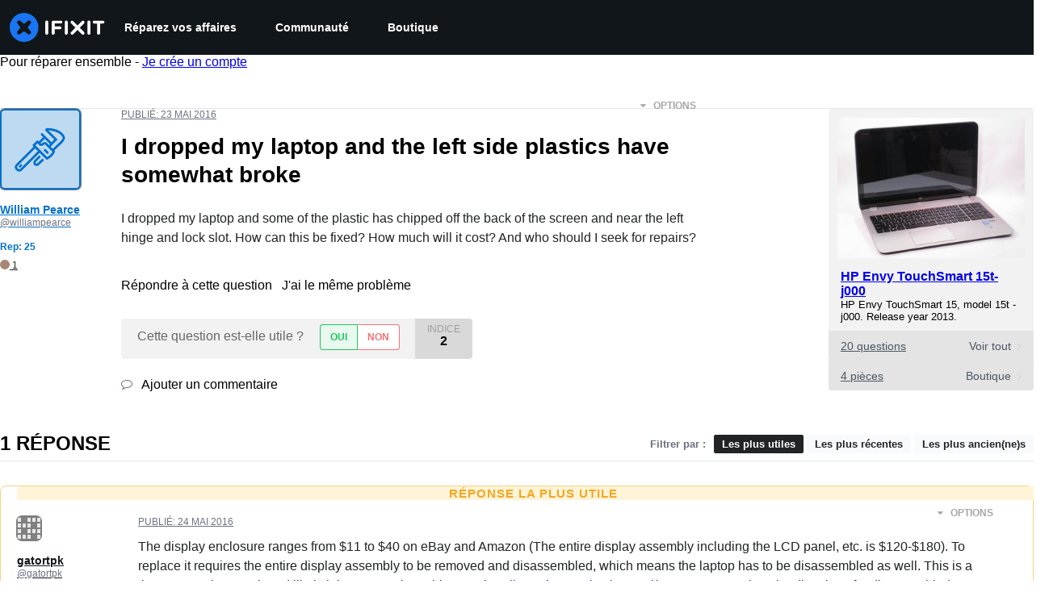

--- FILE ---
content_type: application/javascript
request_url: https://assets.cdn.ifixit.com/Assets/scripts/3682.3b323788141368ee1a40.js
body_size: 9245
content:
try{let e="undefined"!=typeof window?window:"undefined"!=typeof global?global:"undefined"!=typeof globalThis?globalThis:"undefined"!=typeof self?self:{},n=(new e.Error).stack;n&&(e._sentryDebugIds=e._sentryDebugIds||{},e._sentryDebugIds[n]="4d0f3c12-11f0-4865-bcf5-c30e3d8a15e6",e._sentryDebugIdIdentifier="sentry-dbid-4d0f3c12-11f0-4865-bcf5-c30e3d8a15e6")}catch(e){}{let e="undefined"!=typeof window?window:"undefined"!=typeof global?global:"undefined"!=typeof globalThis?globalThis:"undefined"!=typeof self?self:{};e._sentryModuleMetadata=e._sentryModuleMetadata||{},e._sentryModuleMetadata[(new e.Error).stack]=Object.assign({},e._sentryModuleMetadata[(new e.Error).stack],{"_sentryBundlerPluginAppKey:ifixitFirstParty":!0})}("undefined"!=typeof window?window:"undefined"!=typeof global?global:"undefined"!=typeof globalThis?globalThis:"undefined"!=typeof self?self:{}).SENTRY_RELEASE={id:"76754c04b0c915246339196682b4d2721f98c296"},(self.webpackChunkcarpenter_frontend=self.webpackChunkcarpenter_frontend||[]).push([[3682],{95713:function(e,n,t){t.d(n,{v:function(){return i}});var o=t(88531),r=t(53487),s=t(2993);function i(e){const{isOpen:n,ref:t}=e,[i,u]=(0,r.useState)(n),[a,c]=(0,r.useState)(!1);return(0,r.useEffect)((()=>{a||(u(n),c(!0))}),[n,a,i]),(0,s.M)((()=>t.current),"animationend",(()=>{u(n)})),{present:!(!n&&!i),onComplete(){const e=new((0,o.mD)(t.current).CustomEvent)("animationend",{bubbles:!0});t.current?.dispatchEvent(e)}}}},74430:function(e,n,t){t.d(n,{X:function(){return l},w:function(){return f}});var o=t(88531),r=t(60983),s=t(60238),i=t(53487),u=t(2993),a=t(79480),c=t(55011);function l(e,n){const{shouldFocus:t,visible:s,focusRef:i}=n,u=t&&!s;(0,c.w)((()=>{if(!u)return;if(function(e){const n=e.current;if(!n)return!1;const t=(0,o.bq)(n);return!!t&&!n.contains(t)&&!!(0,r.AO)(t)}(e))return;const n=i?.current||e.current;let t;return n?(t=requestAnimationFrame((()=>{n.focus({preventScroll:!0})})),()=>{cancelAnimationFrame(t)}):void 0}),[u,e,i])}const d={preventScroll:!0,shouldFocus:!1};function f(e,n=d){const{focusRef:t,preventScroll:o,shouldFocus:r,visible:l}=n,f="current"in e?e.current:e,p=r&&l,m=(0,i.useRef)(p),v=(0,i.useRef)(l);(0,a.U)((()=>{!v.current&&l&&(m.current=p),v.current=l}),[l,p]);const b=(0,i.useCallback)((()=>{if(l&&f&&m.current&&(m.current=!1,!f.contains(document.activeElement)))if(t?.current)requestAnimationFrame((()=>{t.current?.focus({preventScroll:o})}));else{const e=(0,s.ep)(f);e.length>0&&requestAnimationFrame((()=>{e[0].focus({preventScroll:o})}))}}),[l,o,f,t]);(0,c.w)((()=>{b()}),[b]),(0,u.M)(f,"transitionend",b)}},24439:function(e,n,t){t.d(n,{S:function(){return i}});var o=t(2993);const r=()=>"undefined"!=typeof window,s=()=>{return(e=>r()&&e.test(function(){const e=navigator.userAgentData;return e?.platform??navigator.platform}()))(/mac|iphone|ipad|ipod/i)&&(e=/apple/i,r()&&e.test(navigator.vendor));var e};function i(e){const{ref:n,elements:t,enabled:r}=e,i=()=>n.current?.ownerDocument??document;(0,o.M)(i,"pointerdown",(e=>{if(!s()||!r)return;const o=e.composedPath?.()?.[0]??e.target,u=(t??[n]).some((e=>{const n="current"in e?e.current:e;return n?.contains(o)||n===o}));i().activeElement!==o&&u&&(e.preventDefault(),o.focus())}))}},73174:function(e,n,t){t.d(n,{j:function(){return s}});var o=t(53487),r=t(97225);function s(e){const{ref:n,handler:t,enabled:s=!0}=e,a=(0,r.c)(t),c=(0,o.useRef)({isPointerDown:!1,ignoreEmulatedMouseEvents:!1}).current;(0,o.useEffect)((()=>{if(!s)return;const e=e=>{i(e,n)&&(c.isPointerDown=!0)},o=e=>{c.ignoreEmulatedMouseEvents?c.ignoreEmulatedMouseEvents=!1:c.isPointerDown&&t&&i(e,n)&&(c.isPointerDown=!1,a(e))},r=e=>{c.ignoreEmulatedMouseEvents=!0,t&&c.isPointerDown&&i(e,n)&&(c.isPointerDown=!1,a(e))},l=u(n.current);return l.addEventListener("mousedown",e,!0),l.addEventListener("mouseup",o,!0),l.addEventListener("touchstart",e,!0),l.addEventListener("touchend",r,!0),()=>{l.removeEventListener("mousedown",e,!0),l.removeEventListener("mouseup",o,!0),l.removeEventListener("touchstart",e,!0),l.removeEventListener("touchend",r,!0)}}),[t,n,a,c,s])}function i(e,n){const t=e.composedPath?.()[0]??e.target;return!(t&&!u(t).contains(t))&&!n.current?.contains(t)}function u(e){return e?.ownerDocument??document}},69275:function(e,n,t){t.d(n,{I:function(){return u}});var o=t(16895),r=t(83383),s=t(53487);function i(e){const n=e.composedPath?.()?.[0]??e.target,{tagName:t,isContentEditable:o}=n;return"INPUT"!==t&&"TEXTAREA"!==t&&!0!==o}function u(e={}){const{ref:n,isDisabled:t,isFocusable:u,clickOnEnter:a=!0,clickOnSpace:c=!0,onMouseDown:l,onMouseUp:d,onClick:f,onKeyDown:p,onKeyUp:m,tabIndex:v,onMouseOver:b,onMouseLeave:h,...g}=e,[y,w]=(0,s.useState)(!0),[x,C]=(0,s.useState)(!1),E=function(){const e=(0,s.useRef)(new Map),n=e.current,t=(0,s.useCallback)(((n,t,o,r)=>{e.current.set(o,{type:t,el:n,options:r}),n.addEventListener(t,o,r)}),[]),o=(0,s.useCallback)(((n,t,o,r)=>{n.removeEventListener(t,o,r),e.current.delete(o)}),[]);return(0,s.useEffect)((()=>()=>{n.forEach(((e,n)=>{o(e.el,e.type,n,e.options)}))}),[o,n]),{add:t,remove:o}}(),O=y?v:v||0,P=t&&!u,k=(0,s.useCallback)((e=>{if(t)return e.stopPropagation(),void e.preventDefault();e.currentTarget.focus(),f?.(e)}),[t,f]),I=(0,s.useCallback)((e=>{x&&i(e)&&(e.preventDefault(),e.stopPropagation(),C(!1),E.remove(document,"keyup",I,!1))}),[x,E]),M=(0,s.useCallback)((e=>{if(p?.(e),t||e.defaultPrevented||e.metaKey)return;if(!i(e.nativeEvent)||y)return;const n=a&&"Enter"===e.key;c&&" "===e.key&&(e.preventDefault(),C(!0)),n&&(e.preventDefault(),e.currentTarget.click()),E.add(document,"keyup",I,!1)}),[t,y,p,a,c,E,I]),D=(0,s.useCallback)((e=>{m?.(e),t||e.defaultPrevented||e.metaKey||i(e.nativeEvent)&&!y&&c&&" "===e.key&&(e.preventDefault(),C(!1),e.currentTarget.click())}),[c,y,t,m]),_=(0,s.useCallback)((e=>{0===e.button&&(C(!1),E.remove(document,"mouseup",_,!1))}),[E]),N=(0,s.useCallback)((e=>{if(0===e.button){if(t)return e.stopPropagation(),void e.preventDefault();y||C(!0),e.currentTarget.focus({preventScroll:!0}),E.add(document,"mouseup",_,!1),l?.(e)}}),[t,y,l,E,_]),S=(0,s.useCallback)((e=>{0===e.button&&(y||C(!1),d?.(e))}),[d,y]),T=(0,s.useCallback)((e=>{t?e.preventDefault():b?.(e)}),[t,b]),R=(0,s.useCallback)((e=>{x&&(e.preventDefault(),C(!1)),h?.(e)}),[x,h]),A=(0,o.Px)(n,(e=>{e&&"BUTTON"!==e.tagName&&w(!1)}));return y?{...g,ref:A,type:"button","aria-disabled":P?void 0:t,disabled:P,onClick:k,onMouseDown:l,onMouseUp:d,onKeyUp:m,onKeyDown:p,onMouseOver:b,onMouseLeave:h}:{...g,ref:A,role:"button","data-active":(0,r.s)(x),"aria-disabled":t?"true":void 0,tabIndex:P?void 0:O,onClick:k,onMouseDown:N,onMouseUp:S,onKeyUp:D,onKeyDown:M,onMouseOver:T,onMouseLeave:R}}},99942:function(e,n,t){t.d(n,{D:function(){return m}});var o=t(16895),r=t(8711),s=t(53487);function i(e){return e.sort(((e,n)=>{const t=e.compareDocumentPosition(n);if(t&Node.DOCUMENT_POSITION_FOLLOWING||t&Node.DOCUMENT_POSITION_CONTAINED_BY)return-1;if(t&Node.DOCUMENT_POSITION_PRECEDING||t&Node.DOCUMENT_POSITION_CONTAINS)return 1;if(t&Node.DOCUMENT_POSITION_DISCONNECTED||t&Node.DOCUMENT_POSITION_IMPLEMENTATION_SPECIFIC)throw Error("Cannot sort the given nodes.");return 0}))}function u(e,n,t){let o=e+1;return t&&o>=n&&(o=0),o}function a(e,n,t){let o=e-1;return t&&o<0&&(o=n),o}const c="undefined"!=typeof window?s.useLayoutEffect:s.useEffect,l=e=>e;var d=Object.defineProperty,f=(e,n,t)=>(((e,n,t)=>{n in e?d(e,n,{enumerable:!0,configurable:!0,writable:!0,value:t}):e[n]=t})(e,"symbol"!=typeof n?n+"":n,t),t);class p{constructor(){f(this,"descendants",new Map),f(this,"register",(e=>{var n;if(null!=e)return"object"==typeof(n=e)&&"nodeType"in n&&n.nodeType===Node.ELEMENT_NODE?this.registerNode(e):n=>{this.registerNode(n,e)}})),f(this,"unregister",(e=>{this.descendants.delete(e);const n=i(Array.from(this.descendants.keys()));this.assignIndex(n)})),f(this,"destroy",(()=>{this.descendants.clear()})),f(this,"assignIndex",(e=>{this.descendants.forEach((n=>{const t=e.indexOf(n.node);n.index=t,n.node.dataset.index=n.index.toString()}))})),f(this,"count",(()=>this.descendants.size)),f(this,"enabledCount",(()=>this.enabledValues().length)),f(this,"values",(()=>Array.from(this.descendants.values()).sort(((e,n)=>e.index-n.index)))),f(this,"enabledValues",(()=>this.values().filter((e=>!e.disabled)))),f(this,"item",(e=>{if(0!==this.count())return this.values()[e]})),f(this,"enabledItem",(e=>{if(0!==this.enabledCount())return this.enabledValues()[e]})),f(this,"first",(()=>this.item(0))),f(this,"firstEnabled",(()=>this.enabledItem(0))),f(this,"last",(()=>this.item(this.descendants.size-1))),f(this,"lastEnabled",(()=>{const e=this.enabledValues().length-1;return this.enabledItem(e)})),f(this,"indexOf",(e=>e?this.descendants.get(e)?.index??-1:-1)),f(this,"enabledIndexOf",(e=>null==e?-1:this.enabledValues().findIndex((n=>n.node.isSameNode(e))))),f(this,"next",((e,n=!0)=>{const t=u(e,this.count(),n);return this.item(t)})),f(this,"nextEnabled",((e,n=!0)=>{const t=this.item(e);if(!t)return;const o=u(this.enabledIndexOf(t.node),this.enabledCount(),n);return this.enabledItem(o)})),f(this,"prev",((e,n=!0)=>{const t=a(e,this.count()-1,n);return this.item(t)})),f(this,"prevEnabled",((e,n=!0)=>{const t=this.item(e);if(!t)return;const o=a(this.enabledIndexOf(t.node),this.enabledCount()-1,n);return this.enabledItem(o)})),f(this,"registerNode",((e,n)=>{if(!e||this.descendants.has(e))return;const t=i(Array.from(this.descendants.keys()).concat(e));n?.disabled&&(n.disabled=!!n.disabled);const o={node:e,index:-1,...n};this.descendants.set(e,o),this.assignIndex(t)}))}}function m(){const[e,n]=(0,r.q)({name:"DescendantsProvider",errorMessage:"useDescendantsContext must be used within DescendantsProvider"});return[e,n,()=>{const e=(0,s.useRef)(new p);return c((()=>()=>e.current.destroy())),e.current},e=>{const t=n(),[r,i]=(0,s.useState)(-1),u=(0,s.useRef)(null);c((()=>()=>{u.current&&t.unregister(u.current)}),[]),c((()=>{if(!u.current)return;const e=Number(u.current.dataset.index);r==e||Number.isNaN(e)||i(e)}));const a=l(e?t.register(e):t.register);return{descendants:t,index:r,enabledIndex:t.enabledIndexOf(u.current),register:(0,o.Px)(a,u)}}]}},1232:function(e,n,t){t.d(n,{I:function(){return l}});var o=t(59031),r=t(71687),s=t(39863),i=t(78167),u=t(6223),a=t(21481);const c=(0,u.R)(((e,n)=>{const t=(0,s.$)();return(0,o.jsx)(a.B.button,{ref:n,...e,__css:{display:"inline-flex",appearance:"none",alignItems:"center",outline:0,...t.button}})})),l=(0,u.R)(((e,n)=>{const{children:t,as:s,...u}=e,l=(0,i.db)(u,n),d=s||c;return(0,o.jsx)(d,{...l,className:(0,r.cx)("chakra-menu__menu-button",e.className),children:(0,o.jsx)(a.B.span,{__css:{pointerEvents:"none",flex:"1 1 auto",minW:0},children:e.children})})}));l.displayName="MenuButton"},38235:function(e,n,t){t.d(n,{D:function(){return p}});var o=t(59031),r=t(71687),s=t(39863),i=t(6223),u=t(21481);const a=(0,i.R)(((e,n)=>{const t=(0,s.$)();return(0,o.jsx)(u.B.span,{ref:n,...e,__css:t.command,className:"chakra-menu__command"})}));a.displayName="MenuCommand";var c=t(53487);const l=e=>{const{className:n,children:t,...i}=e,a=(0,s.$)(),l=c.Children.only(t),d=(0,c.isValidElement)(l)?(0,c.cloneElement)(l,{focusable:"false","aria-hidden":!0,className:(0,r.cx)("chakra-menu__icon",l.props.className)}):null,f=(0,r.cx)("chakra-menu__icon-wrapper",n);return(0,o.jsx)(u.B.span,{className:f,...i,__css:a.icon,children:d})};l.displayName="MenuIcon";const d=(0,i.R)(((e,n)=>{const{type:t,...r}=e,i=(0,s.$)(),a=r.as||t?t??void 0:"button",l=(0,c.useMemo)((()=>({textDecoration:"none",color:"inherit",userSelect:"none",display:"flex",width:"100%",alignItems:"center",textAlign:"start",flex:"0 0 auto",outline:0,...i.item})),[i.item]);return(0,o.jsx)(u.B.button,{ref:n,type:a,...r,__css:l})}));var f=t(78167);const p=(0,i.R)(((e,n)=>{const{icon:t,iconSpacing:s="0.75rem",command:i,commandSpacing:u="0.75rem",children:c,...p}=e,m=(0,f.Os)(p,n),v=t||i?(0,o.jsx)("span",{style:{pointerEvents:"none",flex:1},children:c}):c;return(0,o.jsxs)(d,{...m,className:(0,r.cx)("chakra-menu__menuitem",m.className),children:[t&&(0,o.jsx)(l,{fontSize:"0.8em",marginEnd:s,children:t}),v,i&&(0,o.jsx)(a,{marginStart:u,children:i})]})}));p.displayName="MenuItem"},39436:function(e,n,t){t.d(n,{c:function(){return p}});var o=t(59031),r=t(71687),s=t(57968),i=t(50859),u=t(39863),a=t(78167),c=t(21481),l=t(6223);const d={enter:{visibility:"visible",opacity:1,scale:1,transition:{duration:.2,ease:[.4,0,.2,1]}},exit:{transitionEnd:{visibility:"hidden"},opacity:0,scale:.8,transition:{duration:.1,easings:"easeOut"}}},f=(0,c.B)(i.P.div),p=(0,l.R)((function(e,n){const{rootProps:t,motionProps:i,...l}=e,{isOpen:p,onTransitionEnd:m,unstable__animationState:v}=(0,a.KZ)(),b=(0,a.jy)(l,n),h=(0,a.F9)(t),g=(0,u.$)();return(0,o.jsx)(c.B.div,{...h,__css:{zIndex:e.zIndex??g.list?.zIndex},children:(0,o.jsx)(f,{variants:d,initial:!1,animate:p?"enter":"exit",__css:{outline:0,...g.list},...i,...b,className:(0,r.cx)("chakra-menu__menu-list",b.className),onUpdate:m,onAnimationComplete:(0,s.O)(v.onComplete,b.onAnimationComplete)})})}));p.displayName="MenuList"},39863:function(e,n,t){t.d(n,{$:function(){return f},W:function(){return p}});var o=t(59031),r=t(41002),s=t(8711),i=t(64552),u=t(53487),a=t(78167),c=t(7237),l=t(97393);const[d,f]=(0,s.q)({name:"MenuStylesContext",errorMessage:"useMenuStyles returned is 'undefined'. Seems you forgot to wrap the components in \"<Menu />\" "}),p=e=>{const{children:n}=e,t=(0,l.o)("Menu",e),s=(0,r.M)(e),{direction:f}=(0,c.D)(),{descendants:p,...m}=(0,a.b)({...s,direction:f}),v=(0,u.useMemo)((()=>m),[m]),{isOpen:b,onClose:h,forceUpdate:g}=v;return(0,o.jsx)(a.Xu,{value:p,children:(0,o.jsx)(a.BV,{value:v,children:(0,o.jsx)(d,{value:t,children:(0,i.J)(n,{isOpen:b,onClose:h,forceUpdate:g})})})})};p.displayName="Menu"},78167:function(e,n,t){t.d(n,{Xu:function(){return h},BV:function(){return x},b:function(){return O},db:function(){return P},KZ:function(){return C},Os:function(){return D},jy:function(){return I},F9:function(){return M}});var o=t(71443),r=t(73174),s=t(74430),i=t(95713),u=t(53487);var a=t(55011),c=t(16895),l=t(8711),d=t(83383),f=t(57968),p=t(20560);var m=t(99942),v=t(9944),b=t(69275);const[h,g,y,w]=(0,m.D)(),[x,C]=(0,l.q)({strict:!1,name:"MenuContext"});function E(e){return e?.ownerDocument??document}function O(e={}){const{id:n,closeOnSelect:t=!0,closeOnBlur:c=!0,initialFocusRef:l,autoSelect:d=!0,isLazy:f,isOpen:p,defaultIsOpen:m,onClose:b,onOpen:h,placement:g="bottom-start",lazyBehavior:w="unmount",direction:x,computePositionOnMount:C=!1,...O}=e,P=(0,u.useRef)(null),k=(0,u.useRef)(null),I=(0,u.useRef)(!0),M=y(),D=(0,u.useCallback)((()=>{requestAnimationFrame((()=>{P.current?.focus({preventScroll:!1})}))}),[]),_=(0,u.useCallback)((()=>{const e=setTimeout((()=>{if(l)l.current?.focus();else if(M.count()){const e=M.firstEnabled();e&&B(e.index)}else P.current?.focus({preventScroll:!1})}));$.current.add(e)}),[M,l]),N=(0,u.useCallback)((()=>{const e=setTimeout((()=>{if(M.count()){const e=M.lastEnabled();e&&B(e.index)}else P.current?.focus({preventScroll:!1})}));$.current.add(e)}),[M]),S=(0,u.useCallback)((()=>{h?.(),d?_():D()}),[d,_,D,h]),{isOpen:T,onOpen:R,onClose:A,onToggle:j}=(0,o.j)({isOpen:p,defaultIsOpen:m,onClose:b,onOpen:S});(0,r.j)({enabled:T&&c,ref:P,handler:e=>{const n=e.composedPath?.()?.[0]??e.target;k.current?.contains(n)||A()}});const F=(0,v.E)({...O,enabled:T||C,placement:g,direction:x}),[L,B]=(0,u.useState)(-1);(0,s.X)(P,{focusRef:k,visible:T,shouldFocus:!0});const U=(0,i.v)({isOpen:T,ref:P}),[K,z]=function(e,...n){const t=function(e,n){const t=(0,u.useId)();return(0,u.useMemo)((()=>e||[n,t].filter(Boolean).join("-")),[e,n,t])}(e);return(0,u.useMemo)((()=>n.map((e=>`${e}-${t}`))),[t,n])}(n,"menu-button","menu-list"),H=(0,u.useCallback)((()=>{R(),D()}),[R,D]),$=(0,u.useRef)(new Set([]));return(0,u.useEffect)((()=>{const e=$.current;return()=>{e.forEach((e=>clearTimeout(e))),e.clear()}}),[]),(0,a.w)((()=>{T||(B(-1),P.current?.scrollTo(0,0))}),[T]),(0,a.w)((()=>{T&&-1===L&&D()}),[L,T]),(0,u.useEffect)((()=>{if(!T)return;const e=M.item(L);e?.node?.focus({preventScroll:!I.current})}),[M,L,T]),{openAndFocusMenu:H,openAndFocusFirstItem:(0,u.useCallback)((()=>{R(),_()}),[_,R]),openAndFocusLastItem:(0,u.useCallback)((()=>{I.current=!0,R(),N()}),[R,N]),onTransitionEnd:(0,u.useCallback)((()=>{const e=E(P.current),n=P.current?.contains(e.activeElement);if(!T||n)return;const t=M.item(L)?.node;t?.focus({preventScroll:!I.current})}),[T,L,M]),unstable__animationState:U,descendants:M,popper:F,buttonId:K,menuId:z,forceUpdate:F.forceUpdate,orientation:"vertical",isOpen:T,onToggle:j,onOpen:R,onClose:A,menuRef:P,buttonRef:k,focusedIndex:L,closeOnSelect:t,closeOnBlur:c,autoSelect:d,setFocusedIndex:B,isLazy:f,lazyBehavior:w,initialFocusRef:l,scrollIntoViewRef:I}}function P(e={},n=null){const t=C(),{onToggle:o,popper:r,openAndFocusFirstItem:s,openAndFocusLastItem:i,scrollIntoViewRef:a}=t,l=(0,u.useCallback)((e=>{const n=e.key,t={Enter:s,ArrowDown:s,ArrowUp:i}[n];t&&(a.current=!0,e.preventDefault(),e.stopPropagation(),t(e))}),[s,i,a]);return{...e,ref:(0,c.Px)(t.buttonRef,n,r.referenceRef),id:t.buttonId,"data-active":(0,d.s)(t.isOpen),"aria-expanded":t.isOpen,"aria-haspopup":"menu","aria-controls":t.menuId,onClick:(0,f.H)(e.onClick,o),onKeyDown:(0,f.H)(e.onKeyDown,l)}}function k(e){return function(e){if(!function(e){return null!=e&&"object"==typeof e&&"nodeType"in e&&e.nodeType===Node.ELEMENT_NODE}(e))return!1;return e instanceof(e.ownerDocument.defaultView??window).HTMLElement}(e)&&!!e?.getAttribute("role")?.startsWith("menuitem")}function I(e={},n=null){const t=C();if(!t)throw new Error("useMenuContext: context is undefined. Seems you forgot to wrap component within <Menu>");const{focusedIndex:o,setFocusedIndex:r,menuRef:s,isOpen:i,onClose:a,menuId:l,isLazy:d,lazyBehavior:m,scrollIntoViewRef:v,unstable__animationState:b}=t,h=g(),y=function(e={}){const{timeout:n=300,preventDefault:t=(()=>!0)}=e,[o,r]=(0,u.useState)([]),s=(0,u.useRef)(),i=()=>{s.current&&(clearTimeout(s.current),s.current=null)};return(0,u.useEffect)((()=>i),[]),function(e){return u=>{if("Backspace"===u.key){const e=[...o];return e.pop(),void r(e)}if(function(e){const{key:n}=e;return 1===n.length||n.length>1&&/[^a-zA-Z0-9]/.test(n)}(u)){const a=o.concat(u.key);t(u)&&(u.preventDefault(),u.stopPropagation()),r(a),e(a.join("")),i(),s.current=setTimeout((()=>{r([]),s.current=null}),n)}}}}({preventDefault:e=>" "!==e.key&&k(e.target)}),w=(0,u.useCallback)((e=>{if(!e.currentTarget.contains(e.target))return;const n={Tab:e=>e.preventDefault(),Escape:e=>{e.stopPropagation(),a()},ArrowDown:()=>{v.current=!0;const e=h.nextEnabled(o)??h.firstEnabled();e&&r(e.index)},ArrowUp:()=>{v.current=!0;const e=h.prevEnabled(o)??h.firstEnabled();e&&r(e.index)}}[e.key];if(n)return e.preventDefault(),void n(e);const t=y((e=>{const n=function(e,n,t,o){if(null==n)return o;if(!o)return e.find((e=>t(e).toLowerCase().startsWith(n.toLowerCase())));const r=e.filter((e=>t(e).toLowerCase().startsWith(n.toLowerCase())));if(r.length>0){let n;return r.includes(o)?(n=r.indexOf(o)+1,n===r.length&&(n=0),r[n]):(n=e.indexOf(r[0]),e[n])}return o}(h.values(),e,(e=>e?.node?.textContent??""),h.item(o));if(n){const e=h.indexOf(n.node);r(e)}}));k(e.target)&&t(e)}),[h,o,y,a,r,v]),x=(0,u.useRef)(!1);i&&(x.current=!0);const E=(0,p.q)({wasSelected:x.current,enabled:d,mode:m,isSelected:b.present});return{...e,ref:(0,c.Px)(s,n),children:E?e.children:null,tabIndex:-1,role:"menu",id:l,style:{...e.style,transformOrigin:"var(--popper-transform-origin)"},"aria-orientation":"vertical",onKeyDown:(0,f.H)(e.onKeyDown,w)}}function M(e={}){const{popper:n,isOpen:t}=C();return n.getPopperProps({...e,style:{visibility:t?"visible":"hidden",...e.style}})}function D(e={},n=null){const{onMouseEnter:t,onMouseMove:o,onMouseLeave:r,onClick:s,onFocus:i,isDisabled:a,isFocusable:l,closeOnSelect:d,type:f,...p}=e,m=C(),{setFocusedIndex:v,focusedIndex:h,closeOnSelect:g,onClose:y,menuId:x,scrollIntoViewRef:O}=m,P=(0,u.useRef)(null),I=`${x}-menuitem-${(0,u.useId)()}`,{index:M,register:D}=w({disabled:a&&!l}),_=(0,u.useCallback)((e=>{t?.(e),a||(O.current=!1,v(M))}),[v,M,a,t,O]),N=(0,u.useCallback)((e=>{var n;o?.(e),P.current&&E(n=P.current).activeElement!==n&&_(e)}),[_,o]),S=(0,u.useCallback)((e=>{r?.(e),a||v(-1)}),[v,a,r]),T=(0,u.useCallback)((e=>{s?.(e),k(e.currentTarget)&&(d??g)&&y()}),[y,s,g,d]),R=(0,u.useCallback)((e=>{i?.(e),v(M)}),[v,i,M]),A=M===h,j=(0,b.I)({onClick:T,onFocus:R,onMouseEnter:_,onMouseMove:N,onMouseLeave:S,ref:(0,c.Px)(D,P,n),isDisabled:a,isFocusable:l});return{...p,...j,type:f??j.type,id:I,role:"menuitem",tabIndex:A?0:-1}}},31187:function(e,n,t){t.d(n,{R:function(){return a}});var o=t(59031),r=t(71687),s=t(90705),i=t(21481);const u=(e,n)=>n?`${e}.${n}, ${n}`:void 0;function a(e){const{bg:n,bgColor:t,backgroundColor:a,shadow:c,boxShadow:l,shadowColor:d,...f}=e,{getArrowProps:p,getArrowInnerProps:m}=(0,s.C_)(),v=(0,s.jm)(),b=n??t??a,h=c??l;return(0,o.jsx)(i.B.div,{...p(),className:"chakra-popover__arrow-positioner",children:(0,o.jsx)(i.B.div,{className:(0,r.cx)("chakra-popover__arrow",e.className),...m(f),__css:{"--popper-arrow-shadow-color":u("colors",d),"--popper-arrow-bg":u("colors",b),"--popper-arrow-shadow":u("shadows",h),...v.arrow}})})}a.displayName="PopoverArrow"},18188:function(e,n,t){t.d(n,{h:function(){return v}});var o=t(59031),r=t(81013),s=t(57968),i=t(71687),u=t(90705),a=t(50859),c=t(21481),l=t(6223);function d(e){if(e)return{enter:{...e.enter,visibility:"visible"},exit:{...e.exit,transitionEnd:{visibility:"hidden"}}}}const f={exit:{opacity:0,scale:.95,transition:{duration:.1,ease:[.4,0,1,1]}},enter:{scale:1,opacity:1,transition:{duration:.15,ease:[0,0,.2,1]}}},p=(0,c.B)(a.P.section),m=(0,l.R)((function(e,n){const{variants:t=f,...r}=e,{isOpen:s}=(0,u.C_)();return(0,o.jsx)(p,{ref:n,variants:d(t),initial:!1,animate:s?"enter":"exit",...r})}));m.displayName="PopoverTransition";const v=(0,l.R)((function(e,n){const{rootProps:t,motionProps:a,...l}=e,{getPopoverProps:d,getPopoverPositionerProps:f,onAnimationComplete:p}=(0,u.C_)(),v=(0,u.jm)(),b=(0,r.H2)({position:"relative",display:"flex",flexDirection:"column",...v.content});return(0,o.jsx)(c.B.div,{...f(t),__css:v.popper,className:"chakra-popover__popper",children:(0,o.jsx)(m,{...a,...d(l,n),onAnimationComplete:(0,s.O)(p,l.onAnimationComplete),className:(0,i.cx)("chakra-popover__content",e.className),__css:b})})}));v.displayName="PopoverContent"},90705:function(e,n,t){t.d(n,{C_:function(){return s},hA:function(){return i},jm:function(){return u},pb:function(){return r}});var o=t(8711);const[r,s]=(0,o.q)({name:"PopoverContext",errorMessage:"usePopoverContext: `context` is undefined. Seems you forgot to wrap all popover components within `<Popover />`"}),[i,u]=(0,o.q)({name:"PopoverStylesContext",errorMessage:"usePopoverStyles returned is 'undefined'. Seems you forgot to wrap the components in \"<Popover />\" "})},8184:function(e,n,t){t.d(n,{W:function(){return u}});var o=t(59031),r=t(53487),s=t(90705),i=t(94610);function u(e){const n=r.Children.only(e.children),{getTriggerProps:t}=(0,s.C_)();return(0,o.jsx)(o.Fragment,{children:(0,r.cloneElement)(n,t(n.props,(0,i.Q)(n)))})}u.displayName="PopoverTrigger"},1686:function(e,n,t){t.d(n,{A:function(){return O}});var o=t(59031),r=t(41002),s=t(64552),i=t(90705),u=t(71443),a=t(95713),c=t(24439),l=t(74430),d=t(73174),f=t(16895),p=t(60983),m=t(20560),v=t(57968),b=t(53487),h=t(9944),g=t(9798);const y={click:"click",hover:"hover"};function w(e,n){return e===n||e?.contains(n)}function x(e){const n=e.currentTarget.ownerDocument.activeElement;return e.relatedTarget??n}var C=t(7237),E=t(97393);function O(e){const n=(0,E.o)("Popover",e),{children:t,...O}=(0,r.M)(e),P=function(e={}){const{closeOnBlur:n=!0,closeOnEsc:t=!0,initialFocusRef:o,id:r,returnFocusOnClose:s=!0,autoFocus:i=!0,arrowSize:C,arrowShadowColor:E,trigger:O=y.click,openDelay:P=200,closeDelay:k=200,isLazy:I,lazyBehavior:M="unmount",computePositionOnMount:D,..._}=e,{isOpen:N,onClose:S,onOpen:T,onToggle:R}=(0,u.j)(e),[A,j]=(0,b.useState)(s);(0,b.useEffect)((()=>j(s)),[s]);const F=(0,b.useRef)(null),L=(0,b.useRef)(null),B=(0,b.useRef)(null),U=(0,b.useRef)(!1),K=(0,b.useRef)(!1);N&&(K.current=!0);const[z,H]=(0,b.useState)(!1),[$,q]=(0,b.useState)(!1),V=(0,b.useId)(),W=r??V,[X,Z,G,J]=["popover-trigger","popover-content","popover-header","popover-body"].map((e=>`${e}-${W}`)),{referenceRef:Y,getArrowProps:Q,getPopperProps:ee,getArrowInnerProps:ne,forceUpdate:te}=(0,h.E)({..._,enabled:N||!!D}),oe=(0,a.v)({isOpen:N,ref:B});(0,c.S)({enabled:N,ref:L}),(0,l.X)(B,{focusRef:L,visible:N,shouldFocus:A&&O===y.click}),(0,l.w)(B,{focusRef:o,visible:N,shouldFocus:i&&O===y.click}),(0,d.j)({enabled:N&&n,ref:B,handler(e){const n=e.composedPath?.()[0]??[e.target];w(L.current,n)||(n&&j(!(0,p.tp)(n)),S())}});const re=(0,m.q)({wasSelected:K.current,enabled:I,mode:M,isSelected:oe.present}),se=(0,b.useCallback)(((e={},o=null)=>{const r={...e,style:{...e.style,transformOrigin:g.O3.transformOrigin.varRef,[g.O3.arrowSize.var]:C?`${C}px`:void 0,[g.O3.arrowShadowColor.var]:E},ref:(0,f.Px)(B,o),children:re?e.children:null,id:Z,tabIndex:-1,role:"dialog",onKeyDown:(0,v.H)(e.onKeyDown,(e=>{e.nativeEvent.isComposing||t&&"Escape"===e.key&&(e.preventDefault(),e.stopPropagation(),S())})),onBlur:(0,v.H)(e.onBlur,(e=>{const t=x(e),o=w(B.current,t),r=w(L.current,t),s=!o&&!r;t&&j(!(0,p.tp)(t)),N&&n&&s&&S()})),"aria-labelledby":z?G:void 0,"aria-describedby":$?J:void 0};return O===y.hover&&(r.role="tooltip",r.onMouseEnter=(0,v.H)(e.onMouseEnter,(()=>{U.current=!0})),r.onMouseLeave=(0,v.H)(e.onMouseLeave,(e=>{null!==e.nativeEvent.relatedTarget&&(U.current=!1,setTimeout((()=>S()),k))}))),r}),[re,Z,z,G,$,J,O,t,S,N,n,k,E,C]),ie=(0,b.useCallback)(((e={},n=null)=>ee({...e,style:{visibility:N?"visible":"hidden",...e.style}},n)),[N,ee]),ue=(0,b.useCallback)(((e,n=null)=>({...e,ref:(0,f.Px)(n,F,Y)})),[F,Y]),ae=(0,b.useRef)(),ce=(0,b.useRef)(),le=(0,b.useCallback)((e=>{null==F.current&&Y(e)}),[Y]),de=(0,b.useCallback)(((e={},t=null)=>{const o={...e,ref:(0,f.Px)(L,t,le),id:X,"aria-haspopup":"dialog","aria-expanded":N,"aria-controls":Z};return O===y.click&&(o.onClick=(0,v.H)(e.onClick,R)),O===y.hover&&(o.onFocus=(0,v.H)(e.onFocus,(()=>{void 0===ae.current&&T()})),o.onBlur=(0,v.H)(e.onBlur,(e=>{const t=x(e),o=!w(B.current,t);N&&n&&o&&S()})),o.onKeyDown=(0,v.H)(e.onKeyDown,(e=>{"Escape"===e.key&&S()})),o.onMouseEnter=(0,v.H)(e.onMouseEnter,(()=>{U.current=!0,ae.current=window.setTimeout((()=>T()),P)})),o.onMouseLeave=(0,v.H)(e.onMouseLeave,(()=>{U.current=!1,ae.current&&(clearTimeout(ae.current),ae.current=void 0),ce.current=window.setTimeout((()=>{!1===U.current&&S()}),k)}))),o}),[X,N,Z,O,le,R,T,n,S,P,k]);(0,b.useEffect)((()=>()=>{ae.current&&clearTimeout(ae.current),ce.current&&clearTimeout(ce.current)}),[]);const fe=(0,b.useCallback)(((e={},n=null)=>({...e,id:G,ref:(0,f.Px)(n,(e=>{H(!!e)}))})),[G]),pe=(0,b.useCallback)(((e={},n=null)=>({...e,id:J,ref:(0,f.Px)(n,(e=>{q(!!e)}))})),[J]);return{forceUpdate:te,isOpen:N,onAnimationComplete:oe.onComplete,onClose:S,getAnchorProps:ue,getArrowProps:Q,getArrowInnerProps:ne,getPopoverPositionerProps:ie,getPopoverProps:se,getTriggerProps:de,getHeaderProps:fe,getBodyProps:pe}}({...O,direction:(0,C.D)().direction});return(0,o.jsx)(i.pb,{value:P,children:(0,o.jsx)(i.hA,{value:n,children:(0,s.J)(t,{isOpen:P.isOpen,onClose:P.onClose,forceUpdate:P.forceUpdate})})})}O.displayName="Popover"},20560:function(e,n,t){function o(e){const{wasSelected:n,enabled:t,isSelected:o,mode:r="unmount"}=e;return!t||!!o||!("keepMounted"!==r||!n)}t.d(n,{q:function(){return o}})},88531:function(e,n,t){t.d(n,{bq:function(){return i},mD:function(){return r}});var o=t(101);function r(e){return s(e)?.defaultView??window}function s(e){return(0,o.sb)(e)?e.ownerDocument:document}function i(e){return s(e).activeElement}}}]);
//# sourceMappingURL=3682.3b323788141368ee1a40.js.map

--- FILE ---
content_type: application/javascript
request_url: https://assets.cdn.ifixit.com/Assets/scripts/4401.aeea8621ffa0a726d5cc.js
body_size: 11335
content:
try{let e="undefined"!=typeof window?window:"undefined"!=typeof global?global:"undefined"!=typeof globalThis?globalThis:"undefined"!=typeof self?self:{},r=(new e.Error).stack;r&&(e._sentryDebugIds=e._sentryDebugIds||{},e._sentryDebugIds[r]="314429a3-64e2-44af-9e9c-254ebd8395c6",e._sentryDebugIdIdentifier="sentry-dbid-314429a3-64e2-44af-9e9c-254ebd8395c6")}catch(e){}{let e="undefined"!=typeof window?window:"undefined"!=typeof global?global:"undefined"!=typeof globalThis?globalThis:"undefined"!=typeof self?self:{};e._sentryModuleMetadata=e._sentryModuleMetadata||{},e._sentryModuleMetadata[(new e.Error).stack]=Object.assign({},e._sentryModuleMetadata[(new e.Error).stack],{"_sentryBundlerPluginAppKey:ifixitFirstParty":!0})}("undefined"!=typeof window?window:"undefined"!=typeof global?global:"undefined"!=typeof globalThis?globalThis:"undefined"!=typeof self?self:{}).SENTRY_RELEASE={id:"76754c04b0c915246339196682b4d2721f98c296"},(self.webpackChunkcarpenter_frontend=self.webpackChunkcarpenter_frontend||[]).push([[4401],{45803:function(e,r,t){var o=t(84649);r.yW=o.color,r.xe=o.space,r.mw=o.fontFamily,o.fontSettings,r.J=o.fontSize,r.Wy=o.fontWeight,r.K_=o.lineHeight,r.C9=o.breakpoint,o.minBreakpoint,r.r7=o.shadow,r.Vq=o.borderRadius,r.kY=o.transition},87571:function(e,r,t){"use strict";t.d(r,{H:function(){return i},a:function(){return c}});var o=t(59031),n=t(17192),a=t(45733);function l(e,r,t){return r in e?Object.defineProperty(e,r,{value:t,enumerable:!0,configurable:!0,writable:!0}):e[r]=t,e}function s(e){for(var r=1;r<arguments.length;r++){var t=null!=arguments[r]?arguments[r]:{},o=Object.keys(t);"function"==typeof Object.getOwnPropertySymbols&&(o=o.concat(Object.getOwnPropertySymbols(t).filter((function(e){return Object.getOwnPropertyDescriptor(t,e).enumerable})))),o.forEach((function(r){l(e,r,t[r])}))}return e}function i(e){return function(r){return(0,o.jsx)(a.ChakraDefaultProvider,{children:(0,o.jsx)(e,s({},r))})}}function c(e,r){var t=arguments.length>2&&void 0!==arguments[2]?arguments[2]:{};(0,n.A)(e,i(r),t)}},5224:function(e,r,t){"use strict";t.d(r,{h:function(){return c}});var o=t(59031),n=t(48684);function a(e,r,t){return r in e?Object.defineProperty(e,r,{value:t,enumerable:!0,configurable:!0,writable:!0}):e[r]=t,e}function l(e){var r,t,n=e.name,l=e.src,s=function(e,r){if(null==e)return{};var t,o,n=function(e,r){if(null==e)return{};var t,o,n={},a=Object.keys(e);for(o=0;o<a.length;o++)t=a[o],r.indexOf(t)>=0||(n[t]=e[t]);return n}(e,r);if(Object.getOwnPropertySymbols){var a=Object.getOwnPropertySymbols(e);for(o=0;o<a.length;o++)t=a[o],r.indexOf(t)>=0||Object.prototype.propertyIsEnumerable.call(e,t)&&(n[t]=e[t])}return n}(e,["name","src"]),i="".concat(l,"#").concat(n);return(0,o.jsx)("svg",(r=function(e){for(var r=1;r<arguments.length;r++){var t=null!=arguments[r]?arguments[r]:{},o=Object.keys(t);"function"==typeof Object.getOwnPropertySymbols&&(o=o.concat(Object.getOwnPropertySymbols(t).filter((function(e){return Object.getOwnPropertyDescriptor(t,e).enumerable})))),o.forEach((function(r){a(e,r,t[r])}))}return e}({"data-slot":"svg-asset","aria-hidden":"true",focusable:"false"},s),t=null!=(t={children:(0,o.jsx)("use",{href:i})})?t:{},Object.getOwnPropertyDescriptors?Object.defineProperties(r,Object.getOwnPropertyDescriptors(t)):function(e,r){var t=Object.keys(e);if(Object.getOwnPropertySymbols){var o=Object.getOwnPropertySymbols(e);t.push.apply(t,o)}return t}(Object(t)).forEach((function(e){Object.defineProperty(r,e,Object.getOwnPropertyDescriptor(t,e))})),r))}function s(e,r,t){return r in e?Object.defineProperty(e,r,{value:t,enumerable:!0,configurable:!0,writable:!0}):e[r]=t,e}function i(e){var r=e.className,t=function(e,r){if(null==e)return{};var t,o,n=function(e,r){if(null==e)return{};var t,o,n={},a=Object.keys(e);for(o=0;o<a.length;o++)t=a[o],r.indexOf(t)>=0||(n[t]=e[t]);return n}(e,r);if(Object.getOwnPropertySymbols){var a=Object.getOwnPropertySymbols(e);for(o=0;o<a.length;o++)t=a[o],r.indexOf(t)>=0||Object.prototype.propertyIsEnumerable.call(e,t)&&(n[t]=e[t])}return n}(e,["className"]);return(0,o.jsx)(l,function(e){for(var r=1;r<arguments.length;r++){var t=null!=arguments[r]?arguments[r]:{},o=Object.keys(t);"function"==typeof Object.getOwnPropertySymbols&&(o=o.concat(Object.getOwnPropertySymbols(t).filter((function(e){return Object.getOwnPropertyDescriptor(t,e).enumerable})))),o.forEach((function(r){s(e,r,t[r])}))}return e}({"data-slot":"icon",className:(0,n.cn)("fill-current",r)},t))}function c(e){var r=e.name,t=e.family,n=void 0===t?"classic":t,a=e.style,l=void 0===a?"solid":a,s=e.className,c="/_next/charge/icons/next/".concat(n,"/").concat(l,"/").concat(r,".svg?v=2");return(0,o.jsx)(i,{name:r,src:c,className:s})}},48684:function(e,r,t){"use strict";t.d(r,{cn:function(){return pe}});var o=t(23372);const n=e=>{const r=i(e),{conflictingClassGroups:t,conflictingClassGroupModifiers:o}=e;return{getClassGroupId:e=>{const t=e.split("-");return""===t[0]&&1!==t.length&&t.shift(),a(t,r)||s(e)},getConflictingClassGroupIds:(e,r)=>{const n=t[e]||[];return r&&o[e]?[...n,...o[e]]:n}}},a=(e,r)=>{if(0===e.length)return r.classGroupId;const t=e[0],o=r.nextPart.get(t),n=o?a(e.slice(1),o):void 0;if(n)return n;if(0===r.validators.length)return;const l=e.join("-");return r.validators.find((({validator:e})=>e(l)))?.classGroupId},l=/^\[(.+)\]$/,s=e=>{if(l.test(e)){const r=l.exec(e)[1],t=r?.substring(0,r.indexOf(":"));if(t)return"arbitrary.."+t}},i=e=>{const{theme:r,classGroups:t}=e,o={nextPart:new Map,validators:[]};for(const e in t)c(t[e],o,e,r);return o},c=(e,r,t,o)=>{e.forEach((e=>{if("string"!=typeof e){if("function"==typeof e)return f(e)?void c(e(o),r,t,o):void r.validators.push({validator:e,classGroupId:t});Object.entries(e).forEach((([e,n])=>{c(n,d(r,e),t,o)}))}else(""===e?r:d(r,e)).classGroupId=t}))},d=(e,r)=>{let t=e;return r.split("-").forEach((e=>{t.nextPart.has(e)||t.nextPart.set(e,{nextPart:new Map,validators:[]}),t=t.nextPart.get(e)})),t},f=e=>e.isThemeGetter,p=e=>{if(e<1)return{get:()=>{},set:()=>{}};let r=0,t=new Map,o=new Map;const n=(n,a)=>{t.set(n,a),r++,r>e&&(r=0,o=t,t=new Map)};return{get(e){let r=t.get(e);return void 0!==r?r:void 0!==(r=o.get(e))?(n(e,r),r):void 0},set(e,r){t.has(e)?t.set(e,r):n(e,r)}}},u=e=>{const{prefix:r,experimentalParseClassName:t}=e;let o=e=>{const r=[];let t,o=0,n=0,a=0;for(let l=0;l<e.length;l++){let s=e[l];if(0===o&&0===n){if(":"===s){r.push(e.slice(a,l)),a=l+1;continue}if("/"===s){t=l;continue}}"["===s?o++:"]"===s?o--:"("===s?n++:")"===s&&n--}const l=0===r.length?e:e.substring(a),s=b(l);return{modifiers:r,hasImportantModifier:s!==l,baseClassName:s,maybePostfixModifierPosition:t&&t>a?t-a:void 0}};if(r){const e=r+":",t=o;o=r=>r.startsWith(e)?t(r.substring(e.length)):{isExternal:!0,modifiers:[],hasImportantModifier:!1,baseClassName:r,maybePostfixModifierPosition:void 0}}if(t){const e=o;o=r=>t({className:r,parseClassName:e})}return o},b=e=>e.endsWith("!")?e.substring(0,e.length-1):e.startsWith("!")?e.substring(1):e,g=e=>{const r=Object.fromEntries(e.orderSensitiveModifiers.map((e=>[e,!0])));return e=>{if(e.length<=1)return e;const t=[];let o=[];return e.forEach((e=>{"["===e[0]||r[e]?(t.push(...o.sort(),e),o=[]):o.push(e)})),t.push(...o.sort()),t}},m=/\s+/;function h(){let e,r,t=0,o="";for(;t<arguments.length;)(e=arguments[t++])&&(r=y(e))&&(o&&(o+=" "),o+=r);return o}const y=e=>{if("string"==typeof e)return e;let r,t="";for(let o=0;o<e.length;o++)e[o]&&(r=y(e[o]))&&(t&&(t+=" "),t+=r);return t};function x(e,...r){let t,o,a,l=function(i){const c=r.reduce(((e,r)=>r(e)),e());return t=(e=>({cache:p(e.cacheSize),parseClassName:u(e),sortModifiers:g(e),...n(e)}))(c),o=t.cache.get,a=t.cache.set,l=s,s(i)};function s(e){const r=o(e);if(r)return r;const n=((e,r)=>{const{parseClassName:t,getClassGroupId:o,getConflictingClassGroupIds:n,sortModifiers:a}=r,l=[],s=e.trim().split(m);let i="";for(let e=s.length-1;e>=0;e-=1){const r=s[e],{isExternal:c,modifiers:d,hasImportantModifier:f,baseClassName:p,maybePostfixModifierPosition:u}=t(r);if(c){i=r+(i.length>0?" "+i:i);continue}let b=!!u,g=o(b?p.substring(0,u):p);if(!g){if(!b){i=r+(i.length>0?" "+i:i);continue}if(g=o(p),!g){i=r+(i.length>0?" "+i:i);continue}b=!1}const m=a(d).join(":"),h=f?m+"!":m,y=h+g;if(l.includes(y))continue;l.push(y);const x=n(g,b);for(let e=0;e<x.length;++e){const r=x[e];l.push(h+r)}i=r+(i.length>0?" "+i:i)}return i})(e,t);return a(e,n),n}return function(){return l(h.apply(null,arguments))}}const w=e=>{const r=r=>r[e]||[];return r.isThemeGetter=!0,r},v=/^\[(?:(\w[\w-]*):)?(.+)\]$/i,k=/^\((?:(\w[\w-]*):)?(.+)\)$/i,j=/^\d+\/\d+$/,O=/^(\d+(\.\d+)?)?(xs|sm|md|lg|xl)$/,z=/\d+(%|px|r?em|[sdl]?v([hwib]|min|max)|pt|pc|in|cm|mm|cap|ch|ex|r?lh|cq(w|h|i|b|min|max))|\b(calc|min|max|clamp)\(.+\)|^0$/,S=/^(rgba?|hsla?|hwb|(ok)?(lab|lch))\(.+\)$/,P=/^(inset_)?-?((\d+)?\.?(\d+)[a-z]+|0)_-?((\d+)?\.?(\d+)[a-z]+|0)/,C=/^(url|image|image-set|cross-fade|element|(repeating-)?(linear|radial|conic)-gradient)\(.+\)$/,M=e=>j.test(e),E=e=>Boolean(e)&&!Number.isNaN(Number(e)),N=e=>Boolean(e)&&Number.isInteger(Number(e)),I=e=>e.endsWith("%")&&E(e.slice(0,-1)),F=e=>O.test(e),G=()=>!0,A=e=>z.test(e)&&!S.test(e),_=()=>!1,D=e=>P.test(e),B=e=>C.test(e),R=e=>!T(e)&&!J(e),W=e=>ee(e,le,_),T=e=>v.test(e),$=e=>ee(e,se,A),H=e=>ee(e,ie,E),U=e=>ee(e,te,_),V=e=>ee(e,ne,B),q=e=>ee(e,_,D),J=e=>k.test(e),K=e=>re(e,se),L=e=>re(e,ce),Y=e=>re(e,te),X=e=>re(e,le),Z=e=>re(e,ne),Q=e=>re(e,de,!0),ee=(e,r,t)=>{const o=v.exec(e);return!!o&&(o[1]?r(o[1]):t(o[2]))},re=(e,r,t=!1)=>{const o=k.exec(e);return!!o&&(o[1]?r(o[1]):t)},te=e=>"position"===e,oe=new Set(["image","url"]),ne=e=>oe.has(e),ae=new Set(["length","size","percentage"]),le=e=>ae.has(e),se=e=>"length"===e,ie=e=>"number"===e,ce=e=>"family-name"===e,de=e=>"shadow"===e,fe=x((Symbol.toStringTag,()=>{const e=w("color"),r=w("font"),t=w("text"),o=w("font-weight"),n=w("tracking"),a=w("leading"),l=w("breakpoint"),s=w("container"),i=w("spacing"),c=w("radius"),d=w("shadow"),f=w("inset-shadow"),p=w("drop-shadow"),u=w("blur"),b=w("perspective"),g=w("aspect"),m=w("ease"),h=w("animate"),y=()=>[J,T,i],x=()=>[M,"full","auto",...y()],v=()=>[N,"none","subgrid",J,T],k=()=>["auto",{span:["full",N,J,T]},N,J,T],j=()=>[N,"auto",J,T],O=()=>["auto","min","max","fr",J,T],z=()=>["auto",...y()],S=()=>[M,"auto","full","dvw","dvh","lvw","lvh","svw","svh","min","max","fit",...y()],P=()=>[e,J,T],C=()=>[I,K,$],A=()=>["","none","full",c,J,T],_=()=>["",E,K,$],D=()=>["","none",u,J,T],B=()=>["center","top","top-right","right","bottom-right","bottom","bottom-left","left","top-left",J,T],ee=()=>["none",E,J,T],re=()=>["none",E,J,T],te=()=>[E,J,T],oe=()=>[M,"full",...y()];return{cacheSize:500,theme:{animate:["spin","ping","pulse","bounce"],aspect:["video"],blur:[F],breakpoint:[F],color:[G],container:[F],"drop-shadow":[F],ease:["in","out","in-out"],font:[R],"font-weight":["thin","extralight","light","normal","medium","semibold","bold","extrabold","black"],"inset-shadow":[F],leading:["none","tight","snug","normal","relaxed","loose"],perspective:["dramatic","near","normal","midrange","distant","none"],radius:[F],shadow:[F],spacing:["px",E],text:[F],tracking:["tighter","tight","normal","wide","wider","widest"]},classGroups:{aspect:[{aspect:["auto","square",M,T,J,g]}],container:["container"],columns:[{columns:[E,T,J,s]}],"break-after":[{"break-after":["auto","avoid","all","avoid-page","page","left","right","column"]}],"break-before":[{"break-before":["auto","avoid","all","avoid-page","page","left","right","column"]}],"break-inside":[{"break-inside":["auto","avoid","avoid-page","avoid-column"]}],"box-decoration":[{"box-decoration":["slice","clone"]}],box:[{box:["border","content"]}],display:["block","inline-block","inline","flex","inline-flex","table","inline-table","table-caption","table-cell","table-column","table-column-group","table-footer-group","table-header-group","table-row-group","table-row","flow-root","grid","inline-grid","contents","list-item","hidden"],sr:["sr-only","not-sr-only"],float:[{float:["right","left","none","start","end"]}],clear:[{clear:["left","right","both","none","start","end"]}],isolation:["isolate","isolation-auto"],"object-fit":[{object:["contain","cover","fill","none","scale-down"]}],"object-position":[{object:["bottom","center","left","left-bottom","left-top","right","right-bottom","right-top","top",T,J]}],overflow:[{overflow:["auto","hidden","clip","visible","scroll"]}],"overflow-x":[{"overflow-x":["auto","hidden","clip","visible","scroll"]}],"overflow-y":[{"overflow-y":["auto","hidden","clip","visible","scroll"]}],overscroll:[{overscroll:["auto","contain","none"]}],"overscroll-x":[{"overscroll-x":["auto","contain","none"]}],"overscroll-y":[{"overscroll-y":["auto","contain","none"]}],position:["static","fixed","absolute","relative","sticky"],inset:[{inset:x()}],"inset-x":[{"inset-x":x()}],"inset-y":[{"inset-y":x()}],start:[{start:x()}],end:[{end:x()}],top:[{top:x()}],right:[{right:x()}],bottom:[{bottom:x()}],left:[{left:x()}],visibility:["visible","invisible","collapse"],z:[{z:[N,"auto",J,T]}],basis:[{basis:[M,"full","auto",s,...y()]}],"flex-direction":[{flex:["row","row-reverse","col","col-reverse"]}],"flex-wrap":[{flex:["nowrap","wrap","wrap-reverse"]}],flex:[{flex:[E,M,"auto","initial","none",T]}],grow:[{grow:["",E,J,T]}],shrink:[{shrink:["",E,J,T]}],order:[{order:[N,"first","last","none",J,T]}],"grid-cols":[{"grid-cols":v()}],"col-start-end":[{col:k()}],"col-start":[{"col-start":j()}],"col-end":[{"col-end":j()}],"grid-rows":[{"grid-rows":v()}],"row-start-end":[{row:k()}],"row-start":[{"row-start":j()}],"row-end":[{"row-end":j()}],"grid-flow":[{"grid-flow":["row","col","dense","row-dense","col-dense"]}],"auto-cols":[{"auto-cols":O()}],"auto-rows":[{"auto-rows":O()}],gap:[{gap:y()}],"gap-x":[{"gap-x":y()}],"gap-y":[{"gap-y":y()}],"justify-content":[{justify:["start","end","center","between","around","evenly","stretch","baseline","normal"]}],"justify-items":[{"justify-items":["start","end","center","stretch","normal"]}],"justify-self":[{"justify-self":["auto","start","end","center","stretch"]}],"align-content":[{content:["normal","start","end","center","between","around","evenly","stretch","baseline"]}],"align-items":[{items:["start","end","center","stretch","baseline"]}],"align-self":[{self:["auto","start","end","center","stretch","baseline"]}],"place-content":[{"place-content":["start","end","center","between","around","evenly","stretch","baseline"]}],"place-items":[{"place-items":["start","end","center","stretch","baseline"]}],"place-self":[{"place-self":["auto","start","end","center","stretch"]}],p:[{p:y()}],px:[{px:y()}],py:[{py:y()}],ps:[{ps:y()}],pe:[{pe:y()}],pt:[{pt:y()}],pr:[{pr:y()}],pb:[{pb:y()}],pl:[{pl:y()}],m:[{m:z()}],mx:[{mx:z()}],my:[{my:z()}],ms:[{ms:z()}],me:[{me:z()}],mt:[{mt:z()}],mr:[{mr:z()}],mb:[{mb:z()}],ml:[{ml:z()}],"space-x":[{"space-x":y()}],"space-x-reverse":["space-x-reverse"],"space-y":[{"space-y":y()}],"space-y-reverse":["space-y-reverse"],size:[{size:S()}],w:[{w:[s,"screen",...S()]}],"min-w":[{"min-w":[s,"screen","none",...S()]}],"max-w":[{"max-w":[s,"screen","none","prose",{screen:[l]},...S()]}],h:[{h:["screen",...S()]}],"min-h":[{"min-h":["screen","none",...S()]}],"max-h":[{"max-h":["screen",...S()]}],"font-size":[{text:["base",t,K,$]}],"font-smoothing":["antialiased","subpixel-antialiased"],"font-style":["italic","not-italic"],"font-weight":[{font:[o,J,H]}],"font-stretch":[{"font-stretch":["ultra-condensed","extra-condensed","condensed","semi-condensed","normal","semi-expanded","expanded","extra-expanded","ultra-expanded",I,T]}],"font-family":[{font:[L,T,r]}],"fvn-normal":["normal-nums"],"fvn-ordinal":["ordinal"],"fvn-slashed-zero":["slashed-zero"],"fvn-figure":["lining-nums","oldstyle-nums"],"fvn-spacing":["proportional-nums","tabular-nums"],"fvn-fraction":["diagonal-fractions","stacked-fractions"],tracking:[{tracking:[n,J,T]}],"line-clamp":[{"line-clamp":[E,"none",J,H]}],leading:[{leading:[a,...y()]}],"list-image":[{"list-image":["none",J,T]}],"list-style-position":[{list:["inside","outside"]}],"list-style-type":[{list:["disc","decimal","none",J,T]}],"text-alignment":[{text:["left","center","right","justify","start","end"]}],"placeholder-color":[{placeholder:P()}],"text-color":[{text:P()}],"text-decoration":["underline","overline","line-through","no-underline"],"text-decoration-style":[{decoration:["solid","dashed","dotted","double","wavy"]}],"text-decoration-thickness":[{decoration:[E,"from-font","auto",J,$]}],"text-decoration-color":[{decoration:P()}],"underline-offset":[{"underline-offset":[E,"auto",J,T]}],"text-transform":["uppercase","lowercase","capitalize","normal-case"],"text-overflow":["truncate","text-ellipsis","text-clip"],"text-wrap":[{text:["wrap","nowrap","balance","pretty"]}],indent:[{indent:y()}],"vertical-align":[{align:["baseline","top","middle","bottom","text-top","text-bottom","sub","super",J,T]}],whitespace:[{whitespace:["normal","nowrap","pre","pre-line","pre-wrap","break-spaces"]}],break:[{break:["normal","words","all","keep"]}],hyphens:[{hyphens:["none","manual","auto"]}],content:[{content:["none",J,T]}],"bg-attachment":[{bg:["fixed","local","scroll"]}],"bg-clip":[{"bg-clip":["border","padding","content","text"]}],"bg-origin":[{"bg-origin":["border","padding","content"]}],"bg-position":[{bg:["bottom","center","left","left-bottom","left-top","right","right-bottom","right-top","top",Y,U]}],"bg-repeat":[{bg:["no-repeat",{repeat:["","x","y","space","round"]}]}],"bg-size":[{bg:["auto","cover","contain",X,W]}],"bg-image":[{bg:["none",{linear:[{to:["t","tr","r","br","b","bl","l","tl"]},N,J,T],radial:["",J,T],conic:[N,J,T]},Z,V]}],"bg-color":[{bg:P()}],"gradient-from-pos":[{from:C()}],"gradient-via-pos":[{via:C()}],"gradient-to-pos":[{to:C()}],"gradient-from":[{from:P()}],"gradient-via":[{via:P()}],"gradient-to":[{to:P()}],rounded:[{rounded:A()}],"rounded-s":[{"rounded-s":A()}],"rounded-e":[{"rounded-e":A()}],"rounded-t":[{"rounded-t":A()}],"rounded-r":[{"rounded-r":A()}],"rounded-b":[{"rounded-b":A()}],"rounded-l":[{"rounded-l":A()}],"rounded-ss":[{"rounded-ss":A()}],"rounded-se":[{"rounded-se":A()}],"rounded-ee":[{"rounded-ee":A()}],"rounded-es":[{"rounded-es":A()}],"rounded-tl":[{"rounded-tl":A()}],"rounded-tr":[{"rounded-tr":A()}],"rounded-br":[{"rounded-br":A()}],"rounded-bl":[{"rounded-bl":A()}],"border-w":[{border:_()}],"border-w-x":[{"border-x":_()}],"border-w-y":[{"border-y":_()}],"border-w-s":[{"border-s":_()}],"border-w-e":[{"border-e":_()}],"border-w-t":[{"border-t":_()}],"border-w-r":[{"border-r":_()}],"border-w-b":[{"border-b":_()}],"border-w-l":[{"border-l":_()}],"divide-x":[{"divide-x":_()}],"divide-x-reverse":["divide-x-reverse"],"divide-y":[{"divide-y":_()}],"divide-y-reverse":["divide-y-reverse"],"border-style":[{border:["solid","dashed","dotted","double","hidden","none"]}],"divide-style":[{divide:["solid","dashed","dotted","double","hidden","none"]}],"border-color":[{border:P()}],"border-color-x":[{"border-x":P()}],"border-color-y":[{"border-y":P()}],"border-color-s":[{"border-s":P()}],"border-color-e":[{"border-e":P()}],"border-color-t":[{"border-t":P()}],"border-color-r":[{"border-r":P()}],"border-color-b":[{"border-b":P()}],"border-color-l":[{"border-l":P()}],"divide-color":[{divide:P()}],"outline-style":[{outline:["solid","dashed","dotted","double","none","hidden"]}],"outline-offset":[{"outline-offset":[E,J,T]}],"outline-w":[{outline:["",E,K,$]}],"outline-color":[{outline:[e]}],shadow:[{shadow:["","none",d,Q,q]}],"shadow-color":[{shadow:P()}],"inset-shadow":[{"inset-shadow":["none",J,T,f]}],"inset-shadow-color":[{"inset-shadow":P()}],"ring-w":[{ring:_()}],"ring-w-inset":["ring-inset"],"ring-color":[{ring:P()}],"ring-offset-w":[{"ring-offset":[E,$]}],"ring-offset-color":[{"ring-offset":P()}],"inset-ring-w":[{"inset-ring":_()}],"inset-ring-color":[{"inset-ring":P()}],opacity:[{opacity:[E,J,T]}],"mix-blend":[{"mix-blend":["normal","multiply","screen","overlay","darken","lighten","color-dodge","color-burn","hard-light","soft-light","difference","exclusion","hue","saturation","color","luminosity","plus-darker","plus-lighter"]}],"bg-blend":[{"bg-blend":["normal","multiply","screen","overlay","darken","lighten","color-dodge","color-burn","hard-light","soft-light","difference","exclusion","hue","saturation","color","luminosity"]}],filter:[{filter:["","none",J,T]}],blur:[{blur:D()}],brightness:[{brightness:[E,J,T]}],contrast:[{contrast:[E,J,T]}],"drop-shadow":[{"drop-shadow":["","none",p,J,T]}],grayscale:[{grayscale:["",E,J,T]}],"hue-rotate":[{"hue-rotate":[E,J,T]}],invert:[{invert:["",E,J,T]}],saturate:[{saturate:[E,J,T]}],sepia:[{sepia:["",E,J,T]}],"backdrop-filter":[{"backdrop-filter":["","none",J,T]}],"backdrop-blur":[{"backdrop-blur":D()}],"backdrop-brightness":[{"backdrop-brightness":[E,J,T]}],"backdrop-contrast":[{"backdrop-contrast":[E,J,T]}],"backdrop-grayscale":[{"backdrop-grayscale":["",E,J,T]}],"backdrop-hue-rotate":[{"backdrop-hue-rotate":[E,J,T]}],"backdrop-invert":[{"backdrop-invert":["",E,J,T]}],"backdrop-opacity":[{"backdrop-opacity":[E,J,T]}],"backdrop-saturate":[{"backdrop-saturate":[E,J,T]}],"backdrop-sepia":[{"backdrop-sepia":["",E,J,T]}],"border-collapse":[{border:["collapse","separate"]}],"border-spacing":[{"border-spacing":y()}],"border-spacing-x":[{"border-spacing-x":y()}],"border-spacing-y":[{"border-spacing-y":y()}],"table-layout":[{table:["auto","fixed"]}],caption:[{caption:["top","bottom"]}],transition:[{transition:["","all","colors","opacity","shadow","transform","none",J,T]}],"transition-behavior":[{transition:["normal","discrete"]}],duration:[{duration:[E,"initial",J,T]}],ease:[{ease:["linear","initial",m,J,T]}],delay:[{delay:[E,J,T]}],animate:[{animate:["none",h,J,T]}],backface:[{backface:["hidden","visible"]}],perspective:[{perspective:[b,J,T]}],"perspective-origin":[{"perspective-origin":B()}],rotate:[{rotate:ee()}],"rotate-x":[{"rotate-x":ee()}],"rotate-y":[{"rotate-y":ee()}],"rotate-z":[{"rotate-z":ee()}],scale:[{scale:re()}],"scale-x":[{"scale-x":re()}],"scale-y":[{"scale-y":re()}],"scale-z":[{"scale-z":re()}],"scale-3d":["scale-3d"],skew:[{skew:te()}],"skew-x":[{"skew-x":te()}],"skew-y":[{"skew-y":te()}],transform:[{transform:[J,T,"","none","gpu","cpu"]}],"transform-origin":[{origin:B()}],"transform-style":[{transform:["3d","flat"]}],translate:[{translate:oe()}],"translate-x":[{"translate-x":oe()}],"translate-y":[{"translate-y":oe()}],"translate-z":[{"translate-z":oe()}],"translate-none":["translate-none"],accent:[{accent:P()}],appearance:[{appearance:["none","auto"]}],"caret-color":[{caret:P()}],"color-scheme":[{scheme:["normal","dark","light","light-dark","only-dark","only-light"]}],cursor:[{cursor:["auto","default","pointer","wait","text","move","help","not-allowed","none","context-menu","progress","cell","crosshair","vertical-text","alias","copy","no-drop","grab","grabbing","all-scroll","col-resize","row-resize","n-resize","e-resize","s-resize","w-resize","ne-resize","nw-resize","se-resize","sw-resize","ew-resize","ns-resize","nesw-resize","nwse-resize","zoom-in","zoom-out",J,T]}],"field-sizing":[{"field-sizing":["fixed","content"]}],"pointer-events":[{"pointer-events":["auto","none"]}],resize:[{resize:["none","","y","x"]}],"scroll-behavior":[{scroll:["auto","smooth"]}],"scroll-m":[{"scroll-m":y()}],"scroll-mx":[{"scroll-mx":y()}],"scroll-my":[{"scroll-my":y()}],"scroll-ms":[{"scroll-ms":y()}],"scroll-me":[{"scroll-me":y()}],"scroll-mt":[{"scroll-mt":y()}],"scroll-mr":[{"scroll-mr":y()}],"scroll-mb":[{"scroll-mb":y()}],"scroll-ml":[{"scroll-ml":y()}],"scroll-p":[{"scroll-p":y()}],"scroll-px":[{"scroll-px":y()}],"scroll-py":[{"scroll-py":y()}],"scroll-ps":[{"scroll-ps":y()}],"scroll-pe":[{"scroll-pe":y()}],"scroll-pt":[{"scroll-pt":y()}],"scroll-pr":[{"scroll-pr":y()}],"scroll-pb":[{"scroll-pb":y()}],"scroll-pl":[{"scroll-pl":y()}],"snap-align":[{snap:["start","end","center","align-none"]}],"snap-stop":[{snap:["normal","always"]}],"snap-type":[{snap:["none","x","y","both"]}],"snap-strictness":[{snap:["mandatory","proximity"]}],touch:[{touch:["auto","none","manipulation"]}],"touch-x":[{"touch-pan":["x","left","right"]}],"touch-y":[{"touch-pan":["y","up","down"]}],"touch-pz":["touch-pinch-zoom"],select:[{select:["none","text","all","auto"]}],"will-change":[{"will-change":["auto","scroll","contents","transform",J,T]}],fill:[{fill:["none",...P()]}],"stroke-w":[{stroke:[E,K,$,H]}],stroke:[{stroke:["none",...P()]}],"forced-color-adjust":[{"forced-color-adjust":["auto","none"]}]},conflictingClassGroups:{overflow:["overflow-x","overflow-y"],overscroll:["overscroll-x","overscroll-y"],inset:["inset-x","inset-y","start","end","top","right","bottom","left"],"inset-x":["right","left"],"inset-y":["top","bottom"],flex:["basis","grow","shrink"],gap:["gap-x","gap-y"],p:["px","py","ps","pe","pt","pr","pb","pl"],px:["pr","pl"],py:["pt","pb"],m:["mx","my","ms","me","mt","mr","mb","ml"],mx:["mr","ml"],my:["mt","mb"],size:["w","h"],"font-size":["leading"],"fvn-normal":["fvn-ordinal","fvn-slashed-zero","fvn-figure","fvn-spacing","fvn-fraction"],"fvn-ordinal":["fvn-normal"],"fvn-slashed-zero":["fvn-normal"],"fvn-figure":["fvn-normal"],"fvn-spacing":["fvn-normal"],"fvn-fraction":["fvn-normal"],"line-clamp":["display","overflow"],rounded:["rounded-s","rounded-e","rounded-t","rounded-r","rounded-b","rounded-l","rounded-ss","rounded-se","rounded-ee","rounded-es","rounded-tl","rounded-tr","rounded-br","rounded-bl"],"rounded-s":["rounded-ss","rounded-es"],"rounded-e":["rounded-se","rounded-ee"],"rounded-t":["rounded-tl","rounded-tr"],"rounded-r":["rounded-tr","rounded-br"],"rounded-b":["rounded-br","rounded-bl"],"rounded-l":["rounded-tl","rounded-bl"],"border-spacing":["border-spacing-x","border-spacing-y"],"border-w":["border-w-s","border-w-e","border-w-t","border-w-r","border-w-b","border-w-l"],"border-w-x":["border-w-r","border-w-l"],"border-w-y":["border-w-t","border-w-b"],"border-color":["border-color-s","border-color-e","border-color-t","border-color-r","border-color-b","border-color-l"],"border-color-x":["border-color-r","border-color-l"],"border-color-y":["border-color-t","border-color-b"],translate:["translate-x","translate-y","translate-none"],"translate-none":["translate","translate-x","translate-y","translate-z"],"scroll-m":["scroll-mx","scroll-my","scroll-ms","scroll-me","scroll-mt","scroll-mr","scroll-mb","scroll-ml"],"scroll-mx":["scroll-mr","scroll-ml"],"scroll-my":["scroll-mt","scroll-mb"],"scroll-p":["scroll-px","scroll-py","scroll-ps","scroll-pe","scroll-pt","scroll-pr","scroll-pb","scroll-pl"],"scroll-px":["scroll-pr","scroll-pl"],"scroll-py":["scroll-pt","scroll-pb"],touch:["touch-x","touch-y","touch-pz"],"touch-x":["touch"],"touch-y":["touch"],"touch-pz":["touch"]},conflictingClassGroupModifiers:{"font-size":["leading"]},orderSensitiveModifiers:["before","after","placeholder","file","marker","selection","first-line","first-letter","backdrop","*","**"]}}));function pe(){for(var e=arguments.length,r=new Array(e),t=0;t<e;t++)r[t]=arguments[t];return fe((0,o.$)(r))}},6365:function(e,r,t){"use strict";function o(e,r){const t={};for(const o of r)o in e&&(t[o]=e[o]);return t}t.d(r,{U:function(){return o}})},15e3:function(e,r,t){"use strict";t.d(r,{DX:function(){return l}});var o=t(53487);function n(e,r){if("function"==typeof e)return e(r);null!=e&&(e.current=r)}var a=t(59031),l=o.forwardRef(((e,r)=>{const{children:t,...n}=e,l=o.Children.toArray(t),i=l.find(c);if(i){const e=i.props.children,t=l.map((r=>r===i?o.Children.count(e)>1?o.Children.only(null):o.isValidElement(e)?e.props.children:null:r));return(0,a.jsx)(s,{...n,ref:r,children:o.isValidElement(e)?o.cloneElement(e,void 0,t):null})}return(0,a.jsx)(s,{...n,ref:r,children:t})}));l.displayName="Slot";var s=o.forwardRef(((e,r)=>{const{children:t,...a}=e;if(o.isValidElement(t)){const e=function(e){let r=Object.getOwnPropertyDescriptor(e.props,"ref")?.get,t=r&&"isReactWarning"in r&&r.isReactWarning;return t?e.ref:(r=Object.getOwnPropertyDescriptor(e,"ref")?.get,t=r&&"isReactWarning"in r&&r.isReactWarning,t?e.props.ref:e.props.ref||e.ref)}(t),l=function(e,r){const t={...r};for(const o in r){const n=e[o],a=r[o];/^on[A-Z]/.test(o)?n&&a?t[o]=(...e)=>{a(...e),n(...e)}:n&&(t[o]=n):"style"===o?t[o]={...n,...a}:"className"===o&&(t[o]=[n,a].filter(Boolean).join(" "))}return{...e,...t}}(a,t.props);return t.type!==o.Fragment&&(l.ref=r?function(...e){return r=>{let t=!1;const o=e.map((e=>{const o=n(e,r);return t||"function"!=typeof o||(t=!0),o}));if(t)return()=>{for(let r=0;r<o.length;r++){const t=o[r];"function"==typeof t?t():n(e[r],null)}}}}(r,e):e),o.cloneElement(t,l)}return o.Children.count(t)>1?o.Children.only(null):null}));s.displayName="SlotClone";var i=({children:e})=>(0,a.jsx)(a.Fragment,{children:e});function c(e){return o.isValidElement(e)&&e.type===i}},23372:function(e,r,t){"use strict";function o(e){var r,t,n="";if("string"==typeof e||"number"==typeof e)n+=e;else if("object"==typeof e)if(Array.isArray(e)){var a=e.length;for(r=0;r<a;r++)e[r]&&(t=o(e[r]))&&(n&&(n+=" "),n+=t)}else for(t in e)e[t]&&(n&&(n+=" "),n+=t);return n}function n(){for(var e,r,t=0,n="",a=arguments.length;t<a;t++)(e=arguments[t])&&(r=o(e))&&(n&&(n+=" "),n+=r);return n}t.d(r,{$:function(){return n}})},84649:function(e){"use strict";e.exports=JSON.parse('{"color":{"black":"#11161a","white":"#fff","whiteAlpha":{"50":"rgba(255, 255, 255, 0.04)","100":"rgba(255, 255, 255, 0.06)","200":"rgba(255, 255, 255, 0.08)","300":"rgba(255, 255, 255, 0.16)","400":"rgba(255, 255, 255, 0.24)","500":"rgba(255, 255, 255, 0.36)","600":"rgba(255, 255, 255, 0.48)","700":"rgba(255, 255, 255, 0.64)","800":"rgba(255, 255, 255, 0.80)","900":"rgba(255, 255, 255, 0.92)"},"blackAlpha":{"50":"rgba(0, 0, 0, 0.04)","100":"rgba(0, 0, 0, 0.06)","200":"rgba(0, 0, 0, 0.08)","300":"rgba(0, 0, 0, 0.16)","400":"rgba(0, 0, 0, 0.24)","500":"rgba(0, 0, 0, 0.36)","600":"rgba(0, 0, 0, 0.48)","700":"rgba(0, 0, 0, 0.64)","800":"rgba(0, 0, 0, 0.80)","900":"rgba(0, 0, 0, 0.92)"},"brand":{"50":"#E0F1FF","100":"#C2E3FF","200":"#85C8FF","300":"#47ACFF","400":"#0A91FF","500":"#0071CE","600":"#005AA3","700":"#00437A","800":"#002D52","900":"#001629","950":"#000B14"},"warmGray":{"50":"#fafaf9","100":"#f5f5f4","200":"#e7e5e4","300":"#d6d3d1","400":"#a8a29e","500":"#78716c","600":"#57534e","700":"#44403c","800":"#292524","900":"#1c1917"},"trueGray":{"50":"#fafafa","100":"#f5f5f5","200":"#e5e5e5","300":"#d4d4d4","400":"#a3a3a3","500":"#737373","600":"#525252","700":"#404040","800":"#262626","900":"#171717"},"coolGray":{"50":"#f9fafb","100":"#f3f4f6","200":"#e5e7eb","300":"#d1d5db","400":"#9ca3af","500":"#6b7280","600":"#4b5563","700":"#374151","800":"#1f2937","900":"#111827"},"blueGray":{"50":"#f8fafc","100":"#f1f5f9","200":"#e2e8f0","300":"#cbd5e1","400":"#94a3b8","500":"#64748b","600":"#475569","700":"#334155","800":"#1e293b","900":"#0f172a"},"rose":{"50":"#fff1f2","100":"#ffe4e6","200":"#fecdd3","300":"#fda4af","400":"#fb7185","500":"#f43f5e","600":"#e11d48","700":"#be123c","800":"#9f1239","900":"#881337"},"pink":{"50":"#fdf2f8","100":"#fce7f3","200":"#fbcfe8","300":"#f9a8d4","400":"#f472b6","500":"#ec4899","600":"#db2777","700":"#be185d","800":"#9d174d","900":"#831843"},"fuchsia":{"50":"#fdf4ff","100":"#fae8ff","200":"#f5d0fe","300":"#f0abfc","400":"#e879f9","500":"#d946ef","600":"#c026d3","700":"#a21caf","800":"#86198f","900":"#701a75"},"purple":{"50":"#faf5ff","100":"#f3e8ff","200":"#e9d5ff","300":"#d8b4fe","400":"#c084fc","500":"#a855f7","600":"#9333ea","700":"#7e22ce","800":"#6b21a8","900":"#581c87"},"violet":{"50":"#f5f3ff","100":"#ede9fe","200":"#ddd6fe","300":"#c4b5fd","400":"#a78bfa","500":"#8b5cf6","600":"#7c3aed","700":"#6d28d9","800":"#5b21b6","900":"#4c1d95"},"indigo":{"50":"#eef2ff","100":"#e0e7ff","200":"#c7d2fe","300":"#a5b4fc","400":"#818cf8","500":"#6366f1","600":"#4f46e5","700":"#4338ca","800":"#3730a3","900":"#312e81"},"blue":{"50":"#eff6ff","100":"#dbeafe","200":"#bfdbfe","300":"#93c5fd","400":"#60a5fa","500":"#3b82f6","600":"#2563eb","700":"#1d4ed8","800":"#1e40af","900":"#1e3a8a","ifixit":"#1975f1"},"lightBlue":{"50":"#f0f9ff","100":"#e0f2fe","200":"#bae6fd","300":"#7dd3fc","400":"#38bdf8","500":"#0ea5e9","600":"#0284c7","700":"#0369a1","800":"#075985","900":"#0c4a6e"},"cyan":{"50":"#ecfeff","100":"#cffafe","200":"#a5f3fc","300":"#67e8f9","400":"#22d3ee","500":"#06b6d4","600":"#0891b2","700":"#0e7490","800":"#155e75","900":"#164e63"},"teal":{"50":"#f0fdfa","100":"#ccfbf1","200":"#99f6e4","300":"#5eead4","400":"#2dd4bf","500":"#14b8a6","600":"#0d9488","700":"#0f766e","800":"#115e59","900":"#134e4a"},"emerald":{"50":"#ecfdf5","100":"#d1fae5","200":"#a7f3d0","300":"#6ee7b7","400":"#34d399","500":"#10b981","600":"#059669","700":"#047857","800":"#065f46","900":"#064e3b"},"green":{"50":"#f0fdf4","100":"#dcfce7","200":"#bbf7d0","300":"#86efac","400":"#4ade80","500":"#22c55e","600":"#16a34a","700":"#15803d","800":"#166534","900":"#14532d"},"lime":{"50":"#f7fee7","100":"#ecfccb","200":"#d9f99d","300":"#bef264","400":"#a3e635","500":"#84cc16","600":"#65a30d","700":"#4d7c0f","800":"#3f6212","900":"#365314"},"yellow":{"50":"#fefce8","100":"#fef9c3","200":"#fef08a","300":"#fde047","400":"#facc15","500":"#eab308","600":"#ca8a04","700":"#a16207","800":"#854d0e","900":"#713f12"},"amber":{"50":"#fffbeb","100":"#fef3c7","200":"#fde68a","300":"#fcd34d","400":"#fbbf24","500":"#f59e0b","600":"#d97706","700":"#b45309","800":"#92400e","900":"#78350f"},"orange":{"50":"#fff7ed","100":"#ffedd5","200":"#fed7aa","300":"#fdba74","400":"#fb923c","500":"#f97316","600":"#ea580c","700":"#c2410c","800":"#9a3412","900":"#7c2d12"},"red":{"50":"#fef2f2","100":"#fee2e2","200":"#fecaca","300":"#fca5a5","400":"#f87171","500":"#ef4444","600":"#dc2626","700":"#b91c1c","800":"#991b1b","900":"#7f1d1d","dozuki":"#dd4124"},"gray":{"50":"#f9fafb","100":"#f3f4f6","200":"#e5e7eb","300":"#d1d5db","400":"#9ca3af","500":"#6b7280","600":"#4b5563","700":"#374151","800":"#1f2937","900":"#111827"}},"space":["0","4px","8px","12px","16px","24px","32px","40px","48px","64px","80px","96px","112px","128px"],"fontFamily":{"arialBlack":"\'Arial Black\', \'Arial Bold\', Gadget, sans-serif","lato":"Lato, -apple-system, BlinkMacSystemFont, \'Segoe UI\', \'Noto Sans\', Helvetica, Arial, sans-serif, \'Apple Color Emoji\', \'Segoe UI Emoji\'","mono":"\'Roboto Mono\', ui-monospace, SFMono-Regular, \'SF Mono\', Menlo, Consolas, monospace","monoSystem":"ui-monospace, SFMono-Regular, \'SF Mono\', Menlo, Consolas, monospace","sansSystem":"-apple-system, BlinkMacSystemFont, \'Segoe UI\', \'Noto Sans\', Helvetica, Arial, sans-serif, \'Apple Color Emoji\', \'Segoe UI Emoji\'","serifSystem":"Georgia, serif"},"fontSize":{"sm":"12px","md":"14px","lg":"16px","xl":"18px","2xl":"20px","3xl":"24px","4xl":"32px","5xl":"40px","6xl":"48px","7xl":"56px","8xl":"64px","9xl":"72px"},"fontWeight":{"normal":400,"semiBold":600,"bold":700},"lineHeight":{"none":1,"base":1.142857143,"tight":1.25,"normal":1.42857,"loose":2},"breakpoint":{"sm":"576px","md":"768px","lg":"1028px","xl":"1280px","2xl":"1536px"},"minBreakpoint":{"sm":"@media (min-width: 576px)","md":"@media (min-width: 768px)","lg":"@media (min-width: 1028px)","xl":"@media (min-width: 1280px)","2xl":"@media (min-width: 1536px)"},"shadow":["0 0 1px rgba(17, 22, 26, 0.2)","0 1px 2px rgba(17, 22, 26, 0.1), 0 2px 4px rgba(17, 22, 26, 0.1)","0 1px 2px rgba(17, 22, 26, 0.1), 0 4px 8px rgba(17, 22, 26, 0.1)","0 2px 4px rgba(17, 22, 26, 0.1), 0 8px 16px rgba(17, 22, 26, 0.2)","0 4px 8px rgba(17, 22, 26, 0.1), 0 16px 32px rgba(17, 22, 26, 0.2)"],"borderRadius":{"sm":"2px","md":"4px","lg":"8px","xl":"16px","pill":"999em"},"transition":{"100":"100ms ease-in-out","150":"150ms ease-in-out","200":"200ms ease-in-out","250":"250ms ease-in-out","300":"300ms ease-in-out","default":"150ms ease-in-out"}}')}}]);
//# sourceMappingURL=4401.aeea8621ffa0a726d5cc.js.map

--- FILE ---
content_type: text/json
request_url: https://conf.config-security.com/model
body_size: 86
content:
{"title":"recommendation AI model (keras)","structure":"release_id=0x5e:77:79:33:71:67:69:51:79:7d:2f:4a:26:5a:6c:29:7d:24:3c:70:35:63:50:5f:5b:37:5e:78:44;keras;pbqkxopfbaugigq7vg89thl7sr5rsams79lcu3s0sh9pks2en97gzh09y98nomyuuv38772w","weights":"../weights/5e777933.h5","biases":"../biases/5e777933.h5"}

--- FILE ---
content_type: application/javascript
request_url: https://assets.cdn.ifixit.com/Assets/scripts/7287.80615e00719827640c1e.js
body_size: 9015
content:
try{let c="undefined"!=typeof window?window:"undefined"!=typeof global?global:"undefined"!=typeof globalThis?globalThis:"undefined"!=typeof self?self:{},n=(new c.Error).stack;n&&(c._sentryDebugIds=c._sentryDebugIds||{},c._sentryDebugIds[n]="d4b37773-d18d-4460-aff3-5ac1e655ebc2",c._sentryDebugIdIdentifier="sentry-dbid-d4b37773-d18d-4460-aff3-5ac1e655ebc2")}catch(c){}{let c="undefined"!=typeof window?window:"undefined"!=typeof global?global:"undefined"!=typeof globalThis?globalThis:"undefined"!=typeof self?self:{};c._sentryModuleMetadata=c._sentryModuleMetadata||{},c._sentryModuleMetadata[(new c.Error).stack]=Object.assign({},c._sentryModuleMetadata[(new c.Error).stack],{"_sentryBundlerPluginAppKey:ifixitFirstParty":!0})}("undefined"!=typeof window?window:"undefined"!=typeof global?global:"undefined"!=typeof globalThis?globalThis:"undefined"!=typeof self?self:{}).SENTRY_RELEASE={id:"76754c04b0c915246339196682b4d2721f98c296"},(self.webpackChunkcarpenter_frontend=self.webpackChunkcarpenter_frontend||[]).push([[7287],{97287:function(c,n,e){e.d(n,{$7g:function(){return G},$UM:function(){return U},APe:function(){return y},AaJ:function(){return A},CQO:function(){return O},Cyq:function(){return d},EZy:function(){return Q},FC0:function(){return D},FGQ:function(){return p},H37:function(){return Y},JV0:function(){return F},Jt$:function(){return P},Jyw:function(){return Z},Kh_:function(){return z},Nnc:function(){return w},NyF:function(){return j},QLR:function(){return X},QRE:function(){return V},Qbb:function(){return a},Qbn:function(){return rc},Qyz:function(){return fc},S$_:function(){return L},SIw:function(){return N},SaH:function(){return B},Tsj:function(){return v},U23:function(){return q},WVH:function(){return E},Wzs:function(){return cc},XkK:function(){return nc},_Ro:function(){return R},bef:function(){return I},cNj:function(){return r},dmS:function(){return b},e68:function(){return ic},fU5:function(){return f},fmL:function(){return h},jTw:function(){return C},k6j:function(){return l},l5I:function(){return m},lEd:function(){return t},mEO:function(){return T},mxU:function(){return g},n2W:function(){return oc},npb:function(){return M},nvA:function(){return i},oMV:function(){return x},pS3:function(){return k},pch:function(){return W},qZX:function(){return K},q_k:function(){return ec},tKC:function(){return o},u3t:function(){return sc},w2A:function(){return u},xBV:function(){return $},yLS:function(){return _},yOA:function(){return s},yek:function(){return S},yy:function(){return H},z$e:function(){return J}});var i={prefix:"fas",iconName:"chevrons-left",icon:[512,512,["chevron-double-left"],"f323","M41.4 233.4c-12.5 12.5-12.5 32.8 0 45.3l192 192c12.5 12.5 32.8 12.5 45.3 0s12.5-32.8 0-45.3L109.3 256 278.6 86.6c12.5-12.5 12.5-32.8 0-45.3s-32.8-12.5-45.3 0l-192 192zm384-192l-192 192c-12.5 12.5-12.5 32.8 0 45.3l192 192c12.5 12.5 32.8 12.5 45.3 0s12.5-32.8 0-45.3L301.3 256 470.6 86.6c12.5-12.5 12.5-32.8 0-45.3s-32.8-12.5-45.3 0z"]},s={prefix:"fas",iconName:"grid",icon:[448,512,["grid-3"],"e195","M0 72C0 49.9 17.9 32 40 32H88c22.1 0 40 17.9 40 40v48c0 22.1-17.9 40-40 40H40c-22.1 0-40-17.9-40-40V72zM0 232c0-22.1 17.9-40 40-40H88c22.1 0 40 17.9 40 40v48c0 22.1-17.9 40-40 40H40c-22.1 0-40-17.9-40-40V232zM128 392v48c0 22.1-17.9 40-40 40H40c-22.1 0-40-17.9-40-40V392c0-22.1 17.9-40 40-40H88c22.1 0 40 17.9 40 40zM160 72c0-22.1 17.9-40 40-40h48c22.1 0 40 17.9 40 40v48c0 22.1-17.9 40-40 40H200c-22.1 0-40-17.9-40-40V72zM288 232v48c0 22.1-17.9 40-40 40H200c-22.1 0-40-17.9-40-40V232c0-22.1 17.9-40 40-40h48c22.1 0 40 17.9 40 40zM160 392c0-22.1 17.9-40 40-40h48c22.1 0 40 17.9 40 40v48c0 22.1-17.9 40-40 40H200c-22.1 0-40-17.9-40-40V392zM448 72v48c0 22.1-17.9 40-40 40H360c-22.1 0-40-17.9-40-40V72c0-22.1 17.9-40 40-40h48c22.1 0 40 17.9 40 40zM320 232c0-22.1 17.9-40 40-40h48c22.1 0 40 17.9 40 40v48c0 22.1-17.9 40-40 40H360c-22.1 0-40-17.9-40-40V232zM448 392v48c0 22.1-17.9 40-40 40H360c-22.1 0-40-17.9-40-40V392c0-22.1 17.9-40 40-40h48c22.1 0 40 17.9 40 40z"]},r={prefix:"fas",iconName:"pencil",icon:[512,512,[9999,61504,"pencil-alt"],"f303","M410.3 231l11.3-11.3-33.9-33.9-62.1-62.1L291.7 89.8l-11.3 11.3-22.6 22.6L58.6 322.9c-10.4 10.4-18 23.3-22.2 37.4L1 480.7c-2.5 8.4-.2 17.5 6.1 23.7s15.3 8.5 23.7 6.1l120.3-35.4c14.1-4.2 27-11.8 37.4-22.2L387.7 253.7 410.3 231zM160 399.4l-9.1 22.7c-4 3.1-8.5 5.4-13.3 6.9L59.4 452l23-78.1c1.4-4.9 3.8-9.4 6.9-13.3l22.7-9.1v32c0 8.8 7.2 16 16 16h32zM362.7 18.7L348.3 33.2 325.7 55.8 314.3 67.1l33.9 33.9 62.1 62.1 33.9 33.9 11.3-11.3 22.6-22.6 14.5-14.5c25-25 25-65.5 0-90.5L453.3 18.7c-25-25-65.5-25-90.5 0zm-47.4 168l-144 144c-6.2 6.2-16.4 6.2-22.6 0s-6.2-16.4 0-22.6l144-144c6.2-6.2 16.4-6.2 22.6 0s6.2 16.4 0 22.6z"]},f={prefix:"fas",iconName:"caret-right",icon:[256,512,[],"f0da","M246.6 278.6c12.5-12.5 12.5-32.8 0-45.3l-128-128c-9.2-9.2-22.9-11.9-34.9-6.9s-19.8 16.6-19.8 29.6l0 256c0 12.9 7.8 24.6 19.8 29.6s25.7 2.2 34.9-6.9l128-128z"]},o={prefix:"fas",iconName:"toggle-off",icon:[576,512,[],"f204","M384 128c70.7 0 128 57.3 128 128s-57.3 128-128 128H192c-70.7 0-128-57.3-128-128s57.3-128 128-128H384zM576 256c0-106-86-192-192-192H192C86 64 0 150 0 256S86 448 192 448H384c106 0 192-86 192-192zM192 352a96 96 0 1 0 0-192 96 96 0 1 0 0 192z"]},t={prefix:"fas",iconName:"circle-exclamation",icon:[512,512,["exclamation-circle"],"f06a","M256 512A256 256 0 1 0 256 0a256 256 0 1 0 0 512zm0-384c13.3 0 24 10.7 24 24V264c0 13.3-10.7 24-24 24s-24-10.7-24-24V152c0-13.3 10.7-24 24-24zM224 352a32 32 0 1 1 64 0 32 32 0 1 1 -64 0z"]},a={prefix:"fas",iconName:"rectangle-pro",icon:[640,512,["pro"],"e235","M64 32C28.7 32 0 60.7 0 96V416c0 35.3 28.7 64 64 64H576c35.3 0 64-28.7 64-64V96c0-35.3-28.7-64-64-64H64zm40 128h56c35.3 0 64 28.7 64 64s-28.7 64-64 64H128v40c0 13.3-10.7 24-24 24s-24-10.7-24-24V264 184c0-13.3 10.7-24 24-24zm56 80c8.8 0 16-7.2 16-16s-7.2-16-16-16H128v32h32zm80-56c0-13.3 10.7-24 24-24h56c35.3 0 64 28.7 64 64c0 21.9-11 41.2-27.7 52.7l24.1 38.5c7 11.2 3.6 26-7.6 33.1s-26 3.6-33.1-7.6l-33-52.7H288v40c0 13.3-10.7 24-24 24s-24-10.7-24-24V264 184zm48 56h32c8.8 0 16-7.2 16-16s-7.2-16-16-16H288v32zm200-80c48.6 0 88 39.4 88 88v16c0 48.6-39.4 88-88 88s-88-39.4-88-88V248c0-48.6 39.4-88 88-88zm-40 88v16c0 22.1 17.9 40 40 40s40-17.9 40-40V248c0-22.1-17.9-40-40-40s-40 17.9-40 40z"]},l={prefix:"fas",iconName:"eye-slash",icon:[640,512,[],"f070","M38.8 5.1C28.4-3.1 13.3-1.2 5.1 9.2S-1.2 34.7 9.2 42.9l592 464c10.4 8.2 25.5 6.3 33.7-4.1s6.3-25.5-4.1-33.7L525.6 386.7c39.6-40.6 66.4-86.1 79.9-118.4c3.3-7.9 3.3-16.7 0-24.6c-14.9-35.7-46.2-87.7-93-131.1C465.5 68.8 400.8 32 320 32c-68.2 0-125 26.3-169.3 60.8L38.8 5.1zM223.1 149.5C248.6 126.2 282.7 112 320 112c79.5 0 144 64.5 144 144c0 24.9-6.3 48.3-17.4 68.7L408 294.5c8.4-19.3 10.6-41.4 4.8-63.3c-11.1-41.5-47.8-69.4-88.6-71.1c-5.8-.2-9.2 6.1-7.4 11.7c2.1 6.4 3.3 13.2 3.3 20.3c0 10.2-2.4 19.8-6.6 28.3l-90.3-70.8zM373 389.9c-16.4 6.5-34.3 10.1-53 10.1c-79.5 0-144-64.5-144-144c0-6.9 .5-13.6 1.4-20.2L83.1 161.5C60.3 191.2 44 220.8 34.5 243.7c-3.3 7.9-3.3 16.7 0 24.6c14.9 35.7 46.2 87.7 93 131.1C174.5 443.2 239.2 480 320 480c47.8 0 89.9-12.9 126.2-32.5L373 389.9z"]},u={prefix:"fas",iconName:"chevron-up",icon:[512,512,[],"f077","M233.4 105.4c12.5-12.5 32.8-12.5 45.3 0l192 192c12.5 12.5 12.5 32.8 0 45.3s-32.8 12.5-45.3 0L256 173.3 86.6 342.6c-12.5 12.5-32.8 12.5-45.3 0s-12.5-32.8 0-45.3l192-192z"]},H={prefix:"fas",iconName:"star",icon:[576,512,[11088,61446],"f005","M316.9 18C311.6 7 300.4 0 288.1 0s-23.4 7-28.8 18L195 150.3 51.4 171.5c-12 1.8-22 10.2-25.7 21.7s-.7 24.2 7.9 32.7L137.8 329 113.2 474.7c-2 12 3 24.2 12.9 31.3s23 8 33.8 2.3l128.3-68.5 128.3 68.5c10.8 5.7 23.9 4.9 33.8-2.3s14.9-19.3 12.9-31.3L438.5 329 542.7 225.9c8.6-8.5 11.7-21.2 7.9-32.7s-13.7-19.9-25.7-21.7L381.2 150.3 316.9 18z"]},z={prefix:"fas",iconName:"arrow-right-to-bracket",icon:[512,512,["sign-in"],"f090","M352 96l64 0c17.7 0 32 14.3 32 32l0 256c0 17.7-14.3 32-32 32l-64 0c-17.7 0-32 14.3-32 32s14.3 32 32 32l64 0c53 0 96-43 96-96l0-256c0-53-43-96-96-96l-64 0c-17.7 0-32 14.3-32 32s14.3 32 32 32zm-9.4 182.6c12.5-12.5 12.5-32.8 0-45.3l-128-128c-12.5-12.5-32.8-12.5-45.3 0s-12.5 32.8 0 45.3L242.7 224 32 224c-17.7 0-32 14.3-32 32s14.3 32 32 32l210.7 0-73.4 73.4c-12.5 12.5-12.5 32.8 0 45.3s32.8 12.5 45.3 0l128-128z"]},M={prefix:"fas",iconName:"toggle-on",icon:[576,512,[],"f205","M192 64C86 64 0 150 0 256S86 448 192 448H384c106 0 192-86 192-192s-86-192-192-192H192zm192 96a96 96 0 1 1 0 192 96 96 0 1 1 0-192z"]},m={prefix:"fas",iconName:"bold",icon:[384,512,[],"f032","M0 64C0 46.3 14.3 32 32 32H80 96 224c70.7 0 128 57.3 128 128c0 31.3-11.3 60.1-30 82.3c37.1 22.4 62 63.1 62 109.7c0 70.7-57.3 128-128 128H96 80 32c-17.7 0-32-14.3-32-32s14.3-32 32-32H48V256 96H32C14.3 96 0 81.7 0 64zM224 224c35.3 0 64-28.7 64-64s-28.7-64-64-64H112V224H224zM112 288V416H256c35.3 0 64-28.7 64-64s-28.7-64-64-64H224 112z"]},p={prefix:"fas",iconName:"eye-low-vision",icon:[640,512,["low-vision"],"f2a8","M38.8 5.1C28.4-3.1 13.3-1.2 5.1 9.2S-1.2 34.7 9.2 42.9l592 464c10.4 8.2 25.5 6.3 33.7-4.1s6.3-25.5-4.1-33.7L525.6 386.7c39.6-40.6 66.4-86.1 79.9-118.4c3.3-7.9 3.3-16.7 0-24.6c-14.9-35.7-46.2-87.7-93-131.1C465.5 68.8 400.8 32 320 32c-68.2 0-125 26.3-169.3 60.8L38.8 5.1zM223 149.5c48.6-44.3 123-50.8 179.3-11.7c60.8 42.4 78.9 123.2 44.2 186.9L408 294.5c8.4-19.3 10.6-41.4 4.8-63.3c-11.1-41.5-47.8-69.4-88.6-71.1c-5.8-.2-9.2 6.1-7.4 11.7c2.1 6.4 3.3 13.2 3.3 20.3c0 10.2-2.4 19.8-6.6 28.3L223 149.5zm-139.9 12c-11 14.4-20.5 28.7-28.4 42.2l339 265.7c18.7-5.5 36.2-13 52.6-21.8L83.1 161.5zm-50 86.3c-1.8 6.8-1.3 14 1.4 20.5c14.9 35.7 46.2 87.7 93 131.1C174.5 443.2 239.2 480 320 480c3.1 0 6.1-.1 9.2-.2L33.1 247.8z"]},d={prefix:"fas",iconName:"image",icon:[512,512,[],"f03e","M0 96C0 60.7 28.7 32 64 32H448c35.3 0 64 28.7 64 64V416c0 35.3-28.7 64-64 64H64c-35.3 0-64-28.7-64-64V96zM323.8 202.5c-4.5-6.6-11.9-10.5-19.8-10.5s-15.4 3.9-19.8 10.5l-87 127.6L170.7 297c-4.6-5.7-11.5-9-18.7-9s-14.2 3.3-18.7 9l-64 80c-5.8 7.2-6.9 17.1-2.9 25.4s12.4 13.6 21.6 13.6h96 32H424c8.9 0 17.1-4.9 21.2-12.8s3.6-17.4-1.4-24.7l-120-176zM112 192a48 48 0 1 0 0-96 48 48 0 1 0 0 96z"]},L={prefix:"fas",iconName:"caret-up",icon:[320,512,[],"f0d8","M182.6 137.4c-12.5-12.5-32.8-12.5-45.3 0l-128 128c-9.2 9.2-11.9 22.9-6.9 34.9s16.6 19.8 29.6 19.8H288c12.9 0 24.6-7.8 29.6-19.8s2.2-25.7-6.9-34.9l-128-128z"]},V={prefix:"fas",iconName:"circle-check",icon:[512,512,[61533,"check-circle"],"f058","M256 512A256 256 0 1 0 256 0a256 256 0 1 0 0 512zM369 209L241 337c-9.4 9.4-24.6 9.4-33.9 0l-64-64c-9.4-9.4-9.4-24.6 0-33.9s24.6-9.4 33.9 0l47 47L335 175c9.4-9.4 24.6-9.4 33.9 0s9.4 24.6 0 33.9z"]},h={prefix:"fas",iconName:"certificate",icon:[512,512,[],"f0a3","M211 7.3C205 1 196-1.4 187.6 .8s-14.9 8.9-17.1 17.3L154.7 80.6l-62-17.5c-8.4-2.4-17.4 0-23.5 6.1s-8.5 15.1-6.1 23.5l17.5 62L18.1 170.6c-8.4 2.1-15 8.7-17.3 17.1S1 205 7.3 211l46.2 45L7.3 301C1 307-1.4 316 .8 324.4s8.9 14.9 17.3 17.1l62.5 15.8-17.5 62c-2.4 8.4 0 17.4 6.1 23.5s15.1 8.5 23.5 6.1l62-17.5 15.8 62.5c2.1 8.4 8.7 15 17.1 17.3s17.3-.2 23.4-6.4l45-46.2 45 46.2c6.1 6.2 15 8.7 23.4 6.4s14.9-8.9 17.1-17.3l15.8-62.5 62 17.5c8.4 2.4 17.4 0 23.5-6.1s8.5-15.1 6.1-23.5l-17.5-62 62.5-15.8c8.4-2.1 15-8.7 17.3-17.1s-.2-17.4-6.4-23.4l-46.2-45 46.2-45c6.2-6.1 8.7-15 6.4-23.4s-8.9-14.9-17.3-17.1l-62.5-15.8 17.5-62c2.4-8.4 0-17.4-6.1-23.5s-15.1-8.5-23.5-6.1l-62 17.5L341.4 18.1c-2.1-8.4-8.7-15-17.1-17.3S307 1 301 7.3L256 53.5 211 7.3z"]},x={prefix:"fas",iconName:"address-card",icon:[576,512,[62140,"contact-card","vcard"],"f2bb","M64 32C28.7 32 0 60.7 0 96V416c0 35.3 28.7 64 64 64H512c35.3 0 64-28.7 64-64V96c0-35.3-28.7-64-64-64H64zm80 256h64c44.2 0 80 35.8 80 80c0 8.8-7.2 16-16 16H80c-8.8 0-16-7.2-16-16c0-44.2 35.8-80 80-80zm-32-96a64 64 0 1 1 128 0 64 64 0 1 1 -128 0zm256-32H496c8.8 0 16 7.2 16 16s-7.2 16-16 16H368c-8.8 0-16-7.2-16-16s7.2-16 16-16zm0 64H496c8.8 0 16 7.2 16 16s-7.2 16-16 16H368c-8.8 0-16-7.2-16-16s7.2-16 16-16zm0 64H496c8.8 0 16 7.2 16 16s-7.2 16-16 16H368c-8.8 0-16-7.2-16-16s7.2-16 16-16z"]},N={prefix:"fas",iconName:"italic",icon:[384,512,[],"f033","M128 64c0-17.7 14.3-32 32-32H352c17.7 0 32 14.3 32 32s-14.3 32-32 32H293.3L160 416h64c17.7 0 32 14.3 32 32s-14.3 32-32 32H32c-17.7 0-32-14.3-32-32s14.3-32 32-32H90.7L224 96H160c-17.7 0-32-14.3-32-32z"]},v={prefix:"fas",iconName:"list-ol",icon:[512,512,["list-1-2","list-numeric"],"f0cb","M24 56c0-13.3 10.7-24 24-24H80c13.3 0 24 10.7 24 24V176h16c13.3 0 24 10.7 24 24s-10.7 24-24 24H40c-13.3 0-24-10.7-24-24s10.7-24 24-24H56V80H48C34.7 80 24 69.3 24 56zM86.7 341.2c-6.5-7.4-18.3-6.9-24 1.2L51.5 357.9c-7.7 10.8-22.7 13.3-33.5 5.6s-13.3-22.7-5.6-33.5l11.1-15.6c23.7-33.2 72.3-35.6 99.2-4.9c21.3 24.4 20.8 60.9-1.1 84.7L86.8 432H120c13.3 0 24 10.7 24 24s-10.7 24-24 24H32c-9.5 0-18.2-5.6-22-14.4s-2.1-18.9 4.3-25.9l72-78c5.3-5.8 5.4-14.6 .3-20.5zM224 64H480c17.7 0 32 14.3 32 32s-14.3 32-32 32H224c-17.7 0-32-14.3-32-32s14.3-32 32-32zm0 160H480c17.7 0 32 14.3 32 32s-14.3 32-32 32H224c-17.7 0-32-14.3-32-32s14.3-32 32-32zm0 160H480c17.7 0 32 14.3 32 32s-14.3 32-32 32H224c-17.7 0-32-14.3-32-32s14.3-32 32-32z"]},C={prefix:"fas",iconName:"code",icon:[640,512,[],"f121","M392.8 1.2c-17-4.9-34.7 5-39.6 22l-128 448c-4.9 17 5 34.7 22 39.6s34.7-5 39.6-22l128-448c4.9-17-5-34.7-22-39.6zm80.6 120.1c-12.5 12.5-12.5 32.8 0 45.3L562.7 256l-89.4 89.4c-12.5 12.5-12.5 32.8 0 45.3s32.8 12.5 45.3 0l112-112c12.5-12.5 12.5-32.8 0-45.3l-112-112c-12.5-12.5-32.8-12.5-45.3 0zm-306.7 0c-12.5-12.5-32.8-12.5-45.3 0l-112 112c-12.5 12.5-12.5 32.8 0 45.3l112 112c12.5 12.5 32.8 12.5 45.3 0s12.5-32.8 0-45.3L77.3 256l89.4-89.4c12.5-12.5 12.5-32.8 0-45.3z"]},b={prefix:"fas",iconName:"arrow-right",icon:[448,512,[8594],"f061","M438.6 278.6c12.5-12.5 12.5-32.8 0-45.3l-160-160c-12.5-12.5-32.8-12.5-45.3 0s-12.5 32.8 0 45.3L338.8 224 32 224c-17.7 0-32 14.3-32 32s14.3 32 32 32l306.7 0L233.4 393.4c-12.5 12.5-12.5 32.8 0 45.3s32.8 12.5 45.3 0l160-160z"]},g={prefix:"fas",iconName:"left-to-line",icon:[448,512,["arrow-alt-to-left"],"f34b","M230.1 406.1L107.3 283.3C100.1 276.1 96 266.2 96 256s4.1-20.1 11.3-27.3L230.1 105.9c6.4-6.4 15-9.9 24-9.9c18.7 0 33.9 15.2 33.9 33.9l0 62.1 128 0c17.7 0 32 14.3 32 32l0 64c0 17.7-14.3 32-32 32l-128 0 0 62.1c0 18.7-15.2 33.9-33.9 33.9c-9 0-17.6-3.6-24-9.9zM64 96l0 320c0 17.7-14.3 32-32 32s-32-14.3-32-32L0 96C0 78.3 14.3 64 32 64s32 14.3 32 32z"]},y={prefix:"fas",iconName:"circle-question",icon:[512,512,[62108,"question-circle"],"f059","M256 512A256 256 0 1 0 256 0a256 256 0 1 0 0 512zM169.8 165.3c7.9-22.3 29.1-37.3 52.8-37.3h58.3c34.9 0 63.1 28.3 63.1 63.1c0 22.6-12.1 43.5-31.7 54.8L280 264.4c-.2 13-10.9 23.6-24 23.6c-13.3 0-24-10.7-24-24V250.5c0-8.6 4.6-16.5 12.1-20.8l44.3-25.4c4.7-2.7 7.6-7.7 7.6-13.1c0-8.4-6.8-15.1-15.1-15.1H222.6c-3.4 0-6.4 2.1-7.5 5.3l-.4 1.2c-4.4 12.5-18.2 19-30.6 14.6s-19-18.2-14.6-30.6l.4-1.2zM224 352a32 32 0 1 1 64 0 32 32 0 1 1 -64 0z"]},w={prefix:"fas",iconName:"files",icon:[448,512,[],"e178","M320 0H160C124.7 0 96 28.7 96 64V352c0 35.3 28.7 64 64 64H384c35.3 0 64-28.7 64-64V128H352c-17.7 0-32-14.3-32-32V0zM448 96L416 64 384 32 352 0V45.3 64 96h32 18.7H448zM48 120c0-13.3-10.7-24-24-24S0 106.7 0 120V376c0 75.1 60.9 136 136 136H328c13.3 0 24-10.7 24-24s-10.7-24-24-24H136c-48.6 0-88-39.4-88-88V120z"]},k={prefix:"fas",iconName:"eye",icon:[576,512,[128065],"f06e","M288 32c-80.8 0-145.5 36.8-192.6 80.6C48.6 156 17.3 208 2.5 243.7c-3.3 7.9-3.3 16.7 0 24.6C17.3 304 48.6 356 95.4 399.4C142.5 443.2 207.2 480 288 480s145.5-36.8 192.6-80.6c46.8-43.5 78.1-95.4 93-131.1c3.3-7.9 3.3-16.7 0-24.6c-14.9-35.7-46.2-87.7-93-131.1C433.5 68.8 368.8 32 288 32zM144 256a144 144 0 1 1 288 0 144 144 0 1 1 -288 0zm144-64c0 35.3-28.7 64-64 64c-7.1 0-13.9-1.2-20.3-3.3c-5.5-1.8-11.9 1.6-11.7 7.4c.3 6.9 1.3 13.8 3.2 20.7c13.7 51.2 66.4 81.6 117.6 67.9s81.6-66.4 67.9-117.6c-11.1-41.5-47.8-69.4-88.6-71.1c-5.8-.2-9.2 6.1-7.4 11.7c2.1 6.4 3.3 13.2 3.3 20.3z"]},S={prefix:"fas",iconName:"arrow-rotate-right",icon:[512,512,[8635,"arrow-right-rotate","arrow-rotate-forward","redo"],"f01e","M386.3 160H336c-17.7 0-32 14.3-32 32s14.3 32 32 32H464c17.7 0 32-14.3 32-32V64c0-17.7-14.3-32-32-32s-32 14.3-32 32v51.2L414.4 97.6c-87.5-87.5-229.3-87.5-316.8 0s-87.5 229.3 0 316.8s229.3 87.5 316.8 0c12.5-12.5 12.5-32.8 0-45.3s-32.8-12.5-45.3 0c-62.5 62.5-163.8 62.5-226.3 0s-62.5-163.8 0-226.3s163.8-62.5 226.3 0L386.3 160z"]},_={prefix:"fas",iconName:"trash",icon:[448,512,[],"f1f8","M135.2 17.7L128 32H32C14.3 32 0 46.3 0 64S14.3 96 32 96H416c17.7 0 32-14.3 32-32s-14.3-32-32-32H320l-7.2-14.3C307.4 6.8 296.3 0 284.2 0H163.8c-12.1 0-23.2 6.8-28.6 17.7zM416 128H32L53.2 467c1.6 25.3 22.6 45 47.9 45H346.9c25.3 0 46.3-19.7 47.9-45L416 128z"]},A={prefix:"fas",iconName:"up-right-from-square",icon:[512,512,["external-link-alt"],"f35d","M352 0c-12.9 0-24.6 7.8-29.6 19.8s-2.2 25.7 6.9 34.9L370.7 96 201.4 265.4c-12.5 12.5-12.5 32.8 0 45.3s32.8 12.5 45.3 0L416 141.3l41.4 41.4c9.2 9.2 22.9 11.9 34.9 6.9s19.8-16.6 19.8-29.6V32c0-17.7-14.3-32-32-32H352zM80 32C35.8 32 0 67.8 0 112V432c0 44.2 35.8 80 80 80H400c44.2 0 80-35.8 80-80V320c0-17.7-14.3-32-32-32s-32 14.3-32 32V432c0 8.8-7.2 16-16 16H80c-8.8 0-16-7.2-16-16V112c0-8.8 7.2-16 16-16H192c17.7 0 32-14.3 32-32s-14.3-32-32-32H80z"]},E={prefix:"fas",iconName:"indent",icon:[448,512,[],"f03c","M0 64C0 46.3 14.3 32 32 32H416c17.7 0 32 14.3 32 32s-14.3 32-32 32H32C14.3 96 0 81.7 0 64zM192 192c0-17.7 14.3-32 32-32H416c17.7 0 32 14.3 32 32s-14.3 32-32 32H224c-17.7 0-32-14.3-32-32zm32 96H416c17.7 0 32 14.3 32 32s-14.3 32-32 32H224c-17.7 0-32-14.3-32-32s14.3-32 32-32zM0 448c0-17.7 14.3-32 32-32H416c17.7 0 32 14.3 32 32s-14.3 32-32 32H32c-17.7 0-32-14.3-32-32zM127.8 268.6L25.8 347.9C15.3 356.1 0 348.6 0 335.3V176.7c0-13.3 15.3-20.8 25.8-12.6l101.9 79.3c8.2 6.4 8.2 18.9 0 25.3z"]},T={prefix:"fas",iconName:"circle-info",icon:[512,512,["info-circle"],"f05a","M256 512A256 256 0 1 0 256 0a256 256 0 1 0 0 512zM216 336h24V272H216c-13.3 0-24-10.7-24-24s10.7-24 24-24h48c13.3 0 24 10.7 24 24v88h8c13.3 0 24 10.7 24 24s-10.7 24-24 24H216c-13.3 0-24-10.7-24-24s10.7-24 24-24zm40-208a32 32 0 1 1 0 64 32 32 0 1 1 0-64z"]},q={prefix:"fas",iconName:"arrow-rotate-left",icon:[512,512,[8634,"arrow-left-rotate","arrow-rotate-back","arrow-rotate-backward","undo"],"f0e2","M125.7 160H176c17.7 0 32 14.3 32 32s-14.3 32-32 32H48c-17.7 0-32-14.3-32-32V64c0-17.7 14.3-32 32-32s32 14.3 32 32v51.2L97.6 97.6c87.5-87.5 229.3-87.5 316.8 0s87.5 229.3 0 316.8s-229.3 87.5-316.8 0c-12.5-12.5-12.5-32.8 0-45.3s32.8-12.5 45.3 0c62.5 62.5 163.8 62.5 226.3 0s62.5-163.8 0-226.3s-163.8-62.5-226.3 0L125.7 160z"]},I={prefix:"fas",iconName:"list-timeline",icon:[512,512,[],"e1d1","M16 96a48 48 0 1 1 96 0A48 48 0 1 1 16 96zM64 208a48 48 0 1 1 0 96 48 48 0 1 1 0-96zm0 160a48 48 0 1 1 0 96 48 48 0 1 1 0-96zM191.5 54.4c5.5-4.2 12.3-6.4 19.2-6.4H424c13.3 0 24 10.7 24 24v48c0 13.3-10.7 24-24 24H210.7c-6.9 0-13.7-2.2-19.2-6.4l-38.4-28.8c-8.5-6.4-8.5-19.2 0-25.6l38.4-28.8zM153.1 243.2l38.4-28.8c5.5-4.2 12.3-6.4 19.2-6.4H488c13.3 0 24 10.7 24 24v48c0 13.3-10.7 24-24 24H210.7c-6.9 0-13.7-2.2-19.2-6.4l-38.4-28.8c-8.5-6.4-8.5-19.2 0-25.6zm0 160l38.4-28.8c5.5-4.2 12.3-6.4 19.2-6.4H424c13.3 0 24 10.7 24 24v48c0 13.3-10.7 24-24 24H210.7c-6.9 0-13.7-2.2-19.2-6.4l-38.4-28.8c-8.5-6.4-8.5-19.2 0-25.6z"]},Q={prefix:"fas",iconName:"minus",icon:[448,512,[8211,8722,10134,"subtract"],"f068","M432 256c0 17.7-14.3 32-32 32L48 288c-17.7 0-32-14.3-32-32s14.3-32 32-32l352 0c17.7 0 32 14.3 32 32z"]},j={prefix:"fas",iconName:"right-to-line",icon:[448,512,["arrow-alt-to-right"],"f34c","M217.9 105.9L340.7 228.7c7.2 7.2 11.3 17.1 11.3 27.3s-4.1 20.1-11.3 27.3L217.9 406.1c-6.4 6.4-15 9.9-24 9.9c-18.7 0-33.9-15.2-33.9-33.9l0-62.1L32 320c-17.7 0-32-14.3-32-32l0-64c0-17.7 14.3-32 32-32l128 0 0-62.1c0-18.7 15.2-33.9 33.9-33.9c9 0 17.6 3.6 24 9.9zM384 416l0-320c0-17.7 14.3-32 32-32s32 14.3 32 32l0 320c0 17.7-14.3 32-32 32s-32-14.3-32-32z"]},R={prefix:"fas",iconName:"cart-shopping",icon:[576,512,[128722,"shopping-cart"],"f07a","M0 24C0 10.7 10.7 0 24 0H69.5c22 0 41.5 12.8 50.6 32h411c26.3 0 45.5 25 38.6 50.4l-41 152.3c-8.5 31.4-37 53.3-69.5 53.3H170.7l5.4 28.5c2.2 11.3 12.1 19.5 23.6 19.5H488c13.3 0 24 10.7 24 24s-10.7 24-24 24H199.7c-34.6 0-64.3-24.6-70.7-58.5L77.4 54.5c-.7-3.8-4-6.5-7.9-6.5H24C10.7 48 0 37.3 0 24zM128 464a48 48 0 1 1 96 0 48 48 0 1 1 -96 0zm336-48a48 48 0 1 1 0 96 48 48 0 1 1 0-96z"]},$={prefix:"fas",iconName:"caret-down",icon:[320,512,[],"f0d7","M137.4 374.6c12.5 12.5 32.8 12.5 45.3 0l128-128c9.2-9.2 11.9-22.9 6.9-34.9s-16.6-19.8-29.6-19.8L32 192c-12.9 0-24.6 7.8-29.6 19.8s-2.2 25.7 6.9 34.9l128 128z"]},D={prefix:"fas",iconName:"outdent",icon:[448,512,["dedent"],"f03b","M0 64C0 46.3 14.3 32 32 32H416c17.7 0 32 14.3 32 32s-14.3 32-32 32H32C14.3 96 0 81.7 0 64zM192 192c0-17.7 14.3-32 32-32H416c17.7 0 32 14.3 32 32s-14.3 32-32 32H224c-17.7 0-32-14.3-32-32zm32 96H416c17.7 0 32 14.3 32 32s-14.3 32-32 32H224c-17.7 0-32-14.3-32-32s14.3-32 32-32zM0 448c0-17.7 14.3-32 32-32H416c17.7 0 32 14.3 32 32s-14.3 32-32 32H32c-17.7 0-32-14.3-32-32zM.2 268.6c-8.2-6.4-8.2-18.9 0-25.3l101.9-79.3c10.5-8.2 25.8-.7 25.8 12.6V335.3c0 13.3-15.3 20.8-25.8 12.6L.2 268.6z"]},F={prefix:"fas",iconName:"toolbox",icon:[512,512,[129520],"f552","M176 88v40H336V88c0-4.4-3.6-8-8-8H184c-4.4 0-8 3.6-8 8zm-48 40V88c0-30.9 25.1-56 56-56H328c30.9 0 56 25.1 56 56v40h28.1c12.7 0 24.9 5.1 33.9 14.1l51.9 51.9c9 9 14.1 21.2 14.1 33.9V304H384V288c0-17.7-14.3-32-32-32s-32 14.3-32 32v16H192V288c0-17.7-14.3-32-32-32s-32 14.3-32 32v16H0V227.9c0-12.7 5.1-24.9 14.1-33.9l51.9-51.9c9-9 21.2-14.1 33.9-14.1H128zM0 416V336H128v16c0 17.7 14.3 32 32 32s32-14.3 32-32V336H320v16c0 17.7 14.3 32 32 32s32-14.3 32-32V336H512v80c0 35.3-28.7 64-64 64H64c-35.3 0-64-28.7-64-64z"]},J={prefix:"fas",iconName:"bell",icon:[448,512,[128276,61602],"f0f3","M224 0c-17.7 0-32 14.3-32 32V51.2C119 66 64 130.6 64 208v18.8c0 47-17.3 92.4-48.5 127.6l-7.4 8.3c-8.4 9.4-10.4 22.9-5.3 34.4S19.4 416 32 416H416c12.6 0 24-7.4 29.2-18.9s3.1-25-5.3-34.4l-7.4-8.3C401.3 319.2 384 273.9 384 226.8V208c0-77.4-55-142-128-156.8V32c0-17.7-14.3-32-32-32zm45.3 493.3c12-12 18.7-28.3 18.7-45.3H224 160c0 17 6.7 33.3 18.7 45.3s28.3 18.7 45.3 18.7s33.3-6.7 45.3-18.7z"]},K={prefix:"fas",iconName:"paragraph",icon:[448,512,[182],"f1dd","M192 32h64H416c17.7 0 32 14.3 32 32s-14.3 32-32 32H384l0 352c0 17.7-14.3 32-32 32s-32-14.3-32-32l0-352H288V448c0 17.7-14.3 32-32 32s-32-14.3-32-32V352H192c-88.4 0-160-71.6-160-160s71.6-160 160-160z"]},O={prefix:"fas",iconName:"link",icon:[640,512,[128279,"chain"],"f0c1","M579.8 267.7c56.5-56.5 56.5-148 0-204.5c-50-50-128.8-56.5-186.3-15.4l-1.6 1.1c-14.4 10.3-17.7 30.3-7.4 44.6s30.3 17.7 44.6 7.4l1.6-1.1c32.1-22.9 76-19.3 103.8 8.6c31.5 31.5 31.5 82.5 0 114L422.3 334.8c-31.5 31.5-82.5 31.5-114 0c-27.9-27.9-31.5-71.8-8.6-103.8l1.1-1.6c10.3-14.4 6.9-34.4-7.4-44.6s-34.4-6.9-44.6 7.4l-1.1 1.6C206.5 251.2 213 330 263 380c56.5 56.5 148 56.5 204.5 0L579.8 267.7zM60.2 244.3c-56.5 56.5-56.5 148 0 204.5c50 50 128.8 56.5 186.3 15.4l1.6-1.1c14.4-10.3 17.7-30.3 7.4-44.6s-30.3-17.7-44.6-7.4l-1.6 1.1c-32.1 22.9-76 19.3-103.8-8.6C74 372 74 321 105.5 289.5L217.7 177.2c31.5-31.5 82.5-31.5 114 0c27.9 27.9 31.5 71.8 8.6 103.9l-1.1 1.6c-10.3 14.4-6.9 34.4 7.4 44.6s34.4 6.9 44.6-7.4l1.1-1.6C433.5 260.8 427 182 377 132c-56.5-56.5-148-56.5-204.5 0L60.2 244.3z"]},U={prefix:"fas",iconName:"magnifying-glass",icon:[512,512,[128269,"search"],"f002","M416 208c0 45.9-14.9 88.3-40 122.7L502.6 457.4c12.5 12.5 12.5 32.8 0 45.3s-32.8 12.5-45.3 0L330.7 376c-34.4 25.2-76.8 40-122.7 40C93.1 416 0 322.9 0 208S93.1 0 208 0S416 93.1 416 208zM208 352a144 144 0 1 0 0-288 144 144 0 1 0 0 288z"]},P={prefix:"fas",iconName:"chevron-down",icon:[512,512,[],"f078","M233.4 406.6c12.5 12.5 32.8 12.5 45.3 0l192-192c12.5-12.5 12.5-32.8 0-45.3s-32.8-12.5-45.3 0L256 338.7 86.6 169.4c-12.5-12.5-32.8-12.5-45.3 0s-12.5 32.8 0 45.3l192 192z"]},W={prefix:"fas",iconName:"list-ul",icon:[512,512,["list-dots"],"f0ca","M64 144a48 48 0 1 0 0-96 48 48 0 1 0 0 96zM192 64c-17.7 0-32 14.3-32 32s14.3 32 32 32H480c17.7 0 32-14.3 32-32s-14.3-32-32-32H192zm0 160c-17.7 0-32 14.3-32 32s14.3 32 32 32H480c17.7 0 32-14.3 32-32s-14.3-32-32-32H192zm0 160c-17.7 0-32 14.3-32 32s14.3 32 32 32H480c17.7 0 32-14.3 32-32s-14.3-32-32-32H192zM64 464a48 48 0 1 0 0-96 48 48 0 1 0 0 96zm48-208a48 48 0 1 0 -96 0 48 48 0 1 0 96 0z"]},B={prefix:"fas",iconName:"circle-star",icon:[512,512,["star-circle"],"e123","M0 256a256 256 0 1 1 512 0A256 256 0 1 1 0 256zM256 104c-6.1 0-11.7 3.5-14.3 8.9l-36.2 73.4-81 11.8c-6 .9-11 5.1-12.9 10.9s-.3 12.2 4 16.4l58.6 57.2-13.8 80.7c-1 6 1.4 12.1 6.4 15.6s11.5 4.1 16.8 1.2L256 342.1l72.5 38.1c5.4 2.8 11.9 2.4 16.9-1.2s7.4-9.6 6.4-15.6l-13.8-80.7 58.6-57.2c4.4-4.3 5.9-10.6 4-16.4s-6.9-10-12.9-10.9l-81.1-11.8-36.2-73.4c-2.7-5.5-8.3-8.9-14.3-8.9z"]},X={prefix:"fas",iconName:"plus",icon:[448,512,[10133,61543,"add"],"2b","M256 80c0-17.7-14.3-32-32-32s-32 14.3-32 32V224H48c-17.7 0-32 14.3-32 32s14.3 32 32 32H192V432c0 17.7 14.3 32 32 32s32-14.3 32-32V288H400c17.7 0 32-14.3 32-32s-14.3-32-32-32H256V80z"]},Z={prefix:"fas",iconName:"xmark",icon:[384,512,[128473,10005,10006,10060,215,"close","multiply","remove","times"],"f00d","M342.6 150.6c12.5-12.5 12.5-32.8 0-45.3s-32.8-12.5-45.3 0L192 210.7 86.6 105.4c-12.5-12.5-32.8-12.5-45.3 0s-12.5 32.8 0 45.3L146.7 256 41.4 361.4c-12.5 12.5-12.5 32.8 0 45.3s32.8 12.5 45.3 0L192 301.3 297.4 406.6c12.5 12.5 32.8 12.5 45.3 0s12.5-32.8 0-45.3L237.3 256 342.6 150.6z"]},G={prefix:"fas",iconName:"quote-left",icon:[448,512,[8220,"quote-left-alt"],"f10d","M0 216C0 149.7 53.7 96 120 96h8c17.7 0 32 14.3 32 32s-14.3 32-32 32h-8c-30.9 0-56 25.1-56 56v8h64c35.3 0 64 28.7 64 64v64c0 35.3-28.7 64-64 64H64c-35.3 0-64-28.7-64-64V320 288 216zm256 0c0-66.3 53.7-120 120-120h8c17.7 0 32 14.3 32 32s-14.3 32-32 32h-8c-30.9 0-56 25.1-56 56v8h64c35.3 0 64 28.7 64 64v64c0 35.3-28.7 64-64 64H320c-35.3 0-64-28.7-64-64V320 288 216z"]},Y={prefix:"fas",iconName:"store",icon:[576,512,[],"f54e","M547.6 103.8L490.3 13.1C485.2 5 476.1 0 466.4 0H109.6C99.9 0 90.8 5 85.7 13.1L28.3 103.8c-29.6 46.8-3.4 111.9 51.9 119.4c4 .5 8.1 .8 12.1 .8c26.1 0 49.3-11.4 65.2-29c15.9 17.6 39.1 29 65.2 29c26.1 0 49.3-11.4 65.2-29c15.9 17.6 39.1 29 65.2 29c26.2 0 49.3-11.4 65.2-29c16 17.6 39.1 29 65.2 29c4.1 0 8.1-.3 12.1-.8c55.5-7.4 81.8-72.5 52.1-119.4zM499.7 254.9l-.1 0c-5.3 .7-10.7 1.1-16.2 1.1c-12.4 0-24.3-1.9-35.4-5.3V384H128V250.6c-11.2 3.5-23.2 5.4-35.6 5.4c-5.5 0-11-.4-16.3-1.1l-.1 0c-4.1-.6-8.1-1.3-12-2.3V384v64c0 35.3 28.7 64 64 64H448c35.3 0 64-28.7 64-64V384 252.6c-4 1-8 1.8-12.3 2.3z"]},cc={prefix:"fas",iconName:"chevron-left",icon:[320,512,[9001],"f053","M9.4 233.4c-12.5 12.5-12.5 32.8 0 45.3l192 192c12.5 12.5 32.8 12.5 45.3 0s12.5-32.8 0-45.3L77.3 256 246.6 86.6c12.5-12.5 12.5-32.8 0-45.3s-32.8-12.5-45.3 0l-192 192z"]},nc={prefix:"fas",iconName:"chevron-right",icon:[320,512,[9002],"f054","M310.6 233.4c12.5 12.5 12.5 32.8 0 45.3l-192 192c-12.5 12.5-32.8 12.5-45.3 0s-12.5-32.8 0-45.3L242.7 256 73.4 86.6c-12.5-12.5-12.5-32.8 0-45.3s32.8-12.5 45.3 0l192 192z"]},ec={prefix:"fas",iconName:"circle-plus",icon:[512,512,["plus-circle"],"f055","M256 512A256 256 0 1 0 256 0a256 256 0 1 0 0 512zM232 344V280H168c-13.3 0-24-10.7-24-24s10.7-24 24-24h64V168c0-13.3 10.7-24 24-24s24 10.7 24 24v64h64c13.3 0 24 10.7 24 24s-10.7 24-24 24H280v64c0 13.3-10.7 24-24 24s-24-10.7-24-24z"]},ic={prefix:"fas",iconName:"check",icon:[448,512,[10003,10004],"f00c","M438.6 105.4c12.5 12.5 12.5 32.8 0 45.3l-256 256c-12.5 12.5-32.8 12.5-45.3 0l-128-128c-12.5-12.5-12.5-32.8 0-45.3s32.8-12.5 45.3 0L160 338.7 393.4 105.4c12.5-12.5 32.8-12.5 45.3 0z"]},sc={prefix:"fas",iconName:"chevrons-right",icon:[512,512,["chevron-double-right"],"f324","M470.6 278.6c12.5-12.5 12.5-32.8 0-45.3l-192-192c-12.5-12.5-32.8-12.5-45.3 0s-12.5 32.8 0 45.3L402.7 256 233.4 425.4c-12.5 12.5-12.5 32.8 0 45.3s32.8 12.5 45.3 0l192-192zm-384 192l192-192c12.5-12.5 12.5-32.8 0-45.3l-192-192c-12.5-12.5-32.8-12.5-45.3 0s-12.5 32.8 0 45.3L210.7 256 41.4 425.4c-12.5 12.5-12.5 32.8 0 45.3s32.8 12.5 45.3 0z"]},rc={prefix:"fas",iconName:"x",icon:[384,512,[120],"58","M376.6 84.5c11.3-13.6 9.5-33.8-4.1-45.1s-33.8-9.5-45.1 4.1L192 206 56.6 43.5C45.3 29.9 25.1 28.1 11.5 39.4S-3.9 70.9 7.4 84.5L150.3 256 7.4 427.5c-11.3 13.6-9.5 33.8 4.1 45.1s33.8 9.5 45.1-4.1L192 306 327.4 468.5c11.3 13.6 31.5 15.4 45.1 4.1s15.4-31.5 4.1-45.1L233.7 256 376.6 84.5z"]},fc={prefix:"fas",iconName:"grid-2",icon:[512,512,[],"e196","M224 80c0-26.5-21.5-48-48-48H80C53.5 32 32 53.5 32 80v96c0 26.5 21.5 48 48 48h96c26.5 0 48-21.5 48-48V80zm0 256c0-26.5-21.5-48-48-48H80c-26.5 0-48 21.5-48 48v96c0 26.5 21.5 48 48 48h96c26.5 0 48-21.5 48-48V336zM288 80v96c0 26.5 21.5 48 48 48h96c26.5 0 48-21.5 48-48V80c0-26.5-21.5-48-48-48H336c-26.5 0-48 21.5-48 48zM480 336c0-26.5-21.5-48-48-48H336c-26.5 0-48 21.5-48 48v96c0 26.5 21.5 48 48 48h96c26.5 0 48-21.5 48-48V336z"]},oc={prefix:"fas",iconName:"video",icon:[576,512,["video-camera"],"f03d","M0 128C0 92.7 28.7 64 64 64H320c35.3 0 64 28.7 64 64V384c0 35.3-28.7 64-64 64H64c-35.3 0-64-28.7-64-64V128zM559.1 99.8c10.4 5.6 16.9 16.4 16.9 28.2V384c0 11.8-6.5 22.6-16.9 28.2s-23 5-32.9-1.6l-96-64L416 337.1V320 192 174.9l14.2-9.5 96-64c9.8-6.5 22.4-7.2 32.9-1.6z"]}}}]);
//# sourceMappingURL=7287.80615e00719827640c1e.js.map